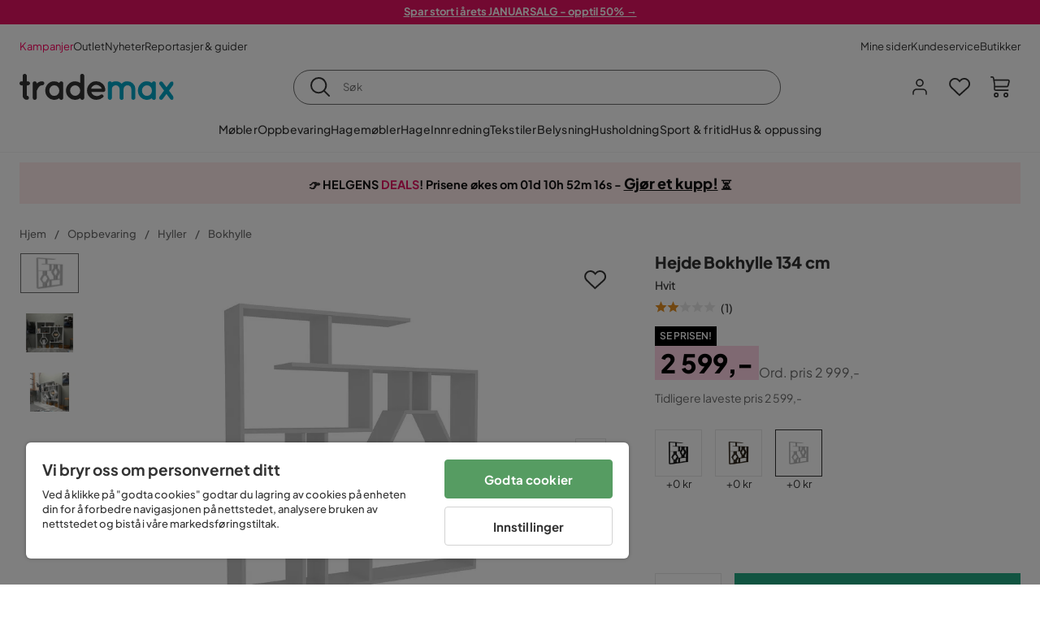

--- FILE ---
content_type: text/html; charset=utf-8
request_url: https://www.trademax.no/oppbevaring/hyller/bokhylle/hejde-bokhylle-134-cm-hvit-p1669004-v703808
body_size: 30992
content:
<!DOCTYPE html><html lang="nb-NO"><head><meta name="viewport" content="width=device-width, initial-scale=1"/><script src="https://cdn.cookielaw.org/consent/5911dd05-99d3-4ab8-b612-67466ff57a52/otSDKStub.js" data-document-language="true" type="text/javascript" charSet="UTF-8" data-domain-script="5911dd05-99d3-4ab8-b612-67466ff57a52"></script><script type="text/javascript">function OptanonWrapper() {}</script><script defer="" src="https://t.adii.se/init.js"></script><link rel="stylesheet" href="/static/globals.cabfd318a8a0ff356a50.css"/><script><!-- Google Tag Manager -->
(function(w,d,s,l,i){w[l]=w[l]||[];w[l].push({'gtm.start':
new Date().getTime(),event:'gtm.js'});var f=d.getElementsByTagName(s)[0],
j=d.createElement(s),dl=l!='dataLayer'?'&l='+l:'';j.async=true;j.src=
'https://www.googletagmanager.com/gtm.js?id='+i+dl;f.parentNode.insertBefore(j,f);
})(window,document,'script','dataLayer','GTM-5RVV2N93');
<!-- End Google Tag Manager --></script><meta name="theme-color" content="#000"/><title>Hejde Bokhylle 134 cm Hvit - Oppbevaring - Trademax</title><meta data-excite="true" name="description" content="Kjøp Hejde Bokhylle 134 cm fra Trademax ✔ 600 000 fornøyde kunder ✔ Levering hjem til deg ✔ Kampanje"/><meta data-excite="true" property="og:description"/><meta data-excite="true" property="og:image" content="https://www.trademax.no/assets/blobs/oppbevaring-hyller-bokhylle-hejde-bokhylle-134-cm-hvit/1203808(3)-590dc65937.jpeg"/><link rel="canonical" href="https://www.trademax.no/oppbevaring/hyller/bokhylle/hejde-bokhylle-134-cm-hvit-p1669004-v703808" data-excite="true"/><link rel="og:url" href="https://www.trademax.no/oppbevaring/hyller/bokhylle/hejde-bokhylle-134-cm-hvit-p1669004-v703808" data-excite="true"/><link rel="manifest" href="/webappmanifest" crossorigin="use-credentials"/><script>window.NT_VARIANTS = "1ACqs3XVm13Vv1oXHouAxv=1,1Kc2I84tvs24XXoRoTzGX8=1,1lGBsd07shAoEpxWPPwY3w=1,1sQfpbkL6Tw8QatyAP62WO=1,2sFHZeJZ1TB2YqZ2mywpF2=0,3Y0KdWKPOLVT1YA09RjmVT=0,3so6hTFNCLNd6JHXPR9rD9=1,45MjZH6IDgQP8VZ9r9u5Vx=0,4zNoqkwrsSCfXePCoHK6hk=0,5BZVNbG3ePGlVKfkhqvS4I=0,67rttRaXIJTC5rmBesctRf=0,6d5tfEfPC6HefYJJlmP8pG=1,6nmy5a9gJvd1ox2w7ApeMd=0,6tebSCjX2v5rCfZ1ub4mDc=0,6udZGITZTzJubLOhlahFzw=1,7cbJPpJPdRjsFaglB5sxxT=1,7t6Ld1u9QQDS7fW9If5wzf=1,7vmE2XBCiTPExQjDNXw8kt=0";window.NT_API_KEY = "1d259c26-33ee-4a44-951c-f77204d77cda";window.NT_ENV = "main";</script></head><body><script>document.addEventListener('load',function(e) {  if (e.target instanceof HTMLImageElement){ e.target.style.opacity = '1'}},{ capture: true });</script><noscript aria-hidden="true"><style>img {opacity: 1!important;}</style></noscript><div id="container"><style data-glitz="">.a{flex-direction:column;-webkit-box-orient:vertical;-webkit-box-direction:normal}.b{min-height:100vh}.c{display:-webkit-box;display:-moz-box;display:-ms-flexbox;display:-webkit-flex;display:flex}.d{margin-bottom:0}.e{margin-top:0}.f{margin-right:0}.g{margin-left:0}.h{padding-bottom:0}.i{padding-top:0}.j{padding-right:0}.k{padding-left:0}</style><div class="a b c d e f g h i j k"><style data-glitz="">.m{z-index:8}.n{padding-right:16px}.o{padding-left:16px}.p{background-color:#F5F5F5}.q{transform:translateY(-100%)}.r{line-height:30px}.s{height:30px}.t{top:-30px}.u{position:absolute}.l:focus{transform:translateY(40px)}</style><a href="#maincontent" class="l m n o p q r s t u">Hopp over overskriften og gå videre.</a><div style="display:contents"><style data-glitz="">.v{justify-content:space-between;-webkit-box-pack:justify}.w{align-items:center;-webkit-box-align:center}</style><div class="v w c"><style data-glitz="">.x{width:-webkit-fill-available}.z{color:#ffffff}.a0{background-color:#E61363}.a1{z-index:6}.a4{text-decoration:none}.y:hover{color:#ffffff}.a3:hover{text-decoration:none}.a2:visited{color:inherit}</style><a class="x y z a0 a1 a2 a3 a4" data-spa-link="true" href="/kampanjer"><style data-glitz="">.a5{padding-bottom:4px}.a6{padding-top:4px}.a7{text-align:center}.a8{color:inherit}.a9{min-height:30px}.aa{width:100%}@media (max-width: 1175px){.ae{padding-right:8px}.af{padding-left:8px}}@media (min-width: 1176px){.ab{padding-right:24px}.ac{padding-left:24px}.ag{max-width:1280px}.ah{margin-right:auto}.ai{margin-left:auto}}</style><div class="a5 a6 a7 a8 a9 aa n o ab ac ae af ag ah ai"><style data-glitz="">.aj{line-height:20px}.ak{font-size:13px}@media (max-width: 1175px){.al{margin-bottom:0}}</style><p style="text-align:center" class="aj ak d al"><span style="text-decoration:underline"><strong>Spar stort i årets JANUARSALG - opptil 50% →</strong></span></p></div></a></div></div><style data-glitz="">.am{background-color:#FFFFFF}</style><div class="am a1"><style data-glitz="">.an{padding-bottom:12px}.ao{padding-top:12px}.ap{height:52px}.aq{flex-direction:row;-webkit-box-orient:horizontal;-webkit-box-direction:normal}</style><nav class="an ao ap v aq c n o ab ac ae af aa ag ah ai"><style data-glitz="">.ar{gap:32px}.as{list-style:none}</style><ul class="ar w c as h i j k d e f g"><li><style data-glitz="">.av{color:#ff0060}.ax{font-weight:400}.at:visited{color:#ff0060}.au:hover{color:#ff0060}.aw:hover{text-decoration:underline}</style><a class="at au av aw ax ak a4" data-spa-link="true" href="/kampanjer">Kampanjer</a></li><li><style data-glitz="">.b0{color:#333333}.ay:visited{color:#333333}.az:hover{color:#333333}</style><a class="ay az b0 aw ax ak a4" data-spa-link="true" href="/kampanjer/outlet">Outlet</a></li><li><a class="ay az b0 aw ax ak a4" data-spa-link="true" href="/nyheter">Nyheter</a></li><li><a class="ay az b0 aw ax ak a4" data-spa-link="true" href="/reportasjer-guider">Reportasjer &amp; guider</a></li></ul><ul class="ar w c as h i j k d e f g"><li><a class="ay az b0 aw ax ak a4" data-spa-link="true" href="/mine-sider">Mine sider</a></li><li><a target="_blank" class="ay az b0 aw ax ak a4" href="https://support.trademax.no/">Kundeservice</a></li><li><a class="ay az b0 aw ax ak a4" data-spa-link="true" href="/butikker">Butikker</a></li></ul></nav></div><style data-glitz="">.b1{top:-1px}.b2{position:-webkit-sticky;position:sticky}.b3{align-items:inherit;-webkit-box-align:inherit}</style><header class="am b1 aa a1 b2 b3 a"><style data-glitz="">.b4{grid-template-columns:auto 1fr auto;-ms-grid-columns:auto 1fr auto}.b5{display:-ms-grid;display:grid}</style><div class="w b4 b5 n o ab ac ae af aa ag ah ai"><style data-glitz="">.b6:hover{color:inherit}</style><a aria-label="Gå til startsiden" class="a2 b6 a3 a4 a8" data-spa-link="true" href="/"><style data-glitz="">.b7{height:auto}.b8{width:146px}.ba{display:block}@media (min-width: 1176px){.b9{width:190px}}</style><svg xmlns="http://www.w3.org/2000/svg" fill="none" viewBox="0 0 146.63 25.06" class="b7 b8 b9 ba"><g clip-path="url(#trademax-logo_svg__a)"><path fill="#333" d="M7.86 7.151a2.047 2.047 0 011.416.577 1.879 1.879 0 010 2.766 1.907 1.907 0 01-1.416.577h-.91v9.978a1.909 1.909 0 011.382.577c.368.38.575.887.577 1.416A1.958 1.958 0 016.949 25a3.767 3.767 0 01-2.8-1.154 3.82 3.82 0 01-1.147-2.8v-9.948H1.957a1.91 1.91 0 01-1.383-.577A1.988 1.988 0 010 9.108a1.91 1.91 0 01.577-1.383 1.91 1.91 0 011.383-.577h1.042V1.956A1.91 1.91 0 013.576.577C3.956.209 4.463.002 4.992 0a1.91 1.91 0 011.383.577 1.91 1.91 0 01.577 1.383v5.192l.908-.001zm8.567 2.159a5.974 5.974 0 012.26-1.552 6.606 6.606 0 012.596-.577 2.5 2.5 0 011.72.54 1.782 1.782 0 01.54 1.315c.003.502-.19.985-.54 1.346a1.833 1.833 0 01-1.346.577c-2.226 0-3.981 1.787-5.263 5.397v6.813a1.836 1.836 0 01-.577 1.346 1.883 1.883 0 01-1.382.54 1.844 1.844 0 01-1.887-1.881V9.039a1.683 1.683 0 01.54-1.315 1.805 1.805 0 011.346-.54 1.882 1.882 0 011.382.54 1.815 1.815 0 01.577 1.315v.27h.034zm10.525 13.122a8.985 8.985 0 01-2.463-6.308 8.92 8.92 0 012.463-6.346 7.92 7.92 0 016.072-2.627 8.129 8.129 0 014.756 1.586c.108-.43.342-.819.673-1.114.344-.303.792-.46 1.25-.438a1.8 1.8 0 011.282.577 1.86 1.86 0 01.54 1.346v14.066a1.805 1.805 0 01-.54 1.346 1.762 1.762 0 01-1.282.54 1.827 1.827 0 01-1.25-.439 1.898 1.898 0 01-.673-1.113 8.212 8.212 0 01-10.828-1.08v.004zm1.383-6.308a5.257 5.257 0 001.315 3.643 4.296 4.296 0 003.373 1.45 4.415 4.415 0 003.407-1.45 5.104 5.104 0 001.346-3.61 5.243 5.243 0 00-1.346-3.643 4.502 4.502 0 00-6.713-.033 5.013 5.013 0 00-1.382 3.643zm33.193 6.983a1.836 1.836 0 01-.577 1.346 1.815 1.815 0 01-1.315.577 1.91 1.91 0 01-1.282-.439 2.173 2.173 0 01-.673-1.08 8.642 8.642 0 01-4.858 1.553 8.218 8.218 0 01-6.14-2.631 8.76 8.76 0 01-2.53-6.308 8.76 8.76 0 012.53-6.308 8.217 8.217 0 016.14-2.63 8.09 8.09 0 014.794 1.516v-6.78a1.836 1.836 0 01.577-1.346 1.956 1.956 0 012.767 0 1.89 1.89 0 01.577 1.346l-.01 21.184zm-8.67-1.953a4.527 4.527 0 003.374-1.485 4.915 4.915 0 001.416-3.542 5.166 5.166 0 00-1.383-3.576 4.41 4.41 0 00-3.406-1.518 4.462 4.462 0 00-3.407 1.518 5.018 5.018 0 00-1.383 3.576 4.914 4.914 0 001.417 3.542 4.476 4.476 0 003.373 1.485zm28.639-5.536a1.702 1.702 0 01-.506 1.282 1.868 1.868 0 01-1.382.472H68.24a4.171 4.171 0 001.215 2.362 5.059 5.059 0 003.34 1.585 5.266 5.266 0 003.81-.877 1.931 1.931 0 011.417-.577 1.484 1.484 0 011.25.473 1.592 1.592 0 010 2.327 8.762 8.762 0 01-6.308 2.328 8.354 8.354 0 01-6.274-2.63 9.038 9.038 0 010-12.616 8.145 8.145 0 016.106-2.63 8.461 8.461 0 016.039 2.327 8.637 8.637 0 012.664 5.97l-.002.204zm-8.635-5.06a5.137 5.137 0 00-3.34 1.282 4.62 4.62 0 00-1.518 2.5h10.12a4.865 4.865 0 00-1.721-2.428 5.962 5.962 0 00-3.541-1.354z"></path><path fill="#00A5C6" d="M85.848 25.029l-.371-.034a2.369 2.369 0 01-1.114-.673 1.888 1.888 0 01-.438-1.18V9.073a1.883 1.883 0 01.54-1.383 1.805 1.805 0 011.346-.54 1.716 1.716 0 011.72 1.08 7.507 7.507 0 013.811-1.08 7.197 7.197 0 015.634 2.463 6.768 6.768 0 015.401-2.463 7.427 7.427 0 015.464 2.192 7.257 7.257 0 012.193 5.296v8.467a1.914 1.914 0 01-1.176 1.74 1.912 1.912 0 01-2.063-.394 1.835 1.835 0 01-.577-1.346v-8.433a3.548 3.548 0 00-1.08-2.596 3.624 3.624 0 00-5.126-.034 3.677 3.677 0 00-1.148 2.53v8.602a1.805 1.805 0 01-.539 1.346 1.783 1.783 0 01-1.315.54 1.891 1.891 0 01-1.347-.577 1.73 1.73 0 01-.606-1.316v-8.596a3.643 3.643 0 00-1.114-2.53 3.461 3.461 0 00-2.563-1.046 3.685 3.685 0 00-3.643 3.677v8.466l-.034.237v.1l-.101.203v.168a1.768 1.768 0 01-1.754 1.182zm29.111-2.597a8.986 8.986 0 01-2.463-6.308 8.92 8.92 0 012.463-6.346 7.915 7.915 0 016.072-2.63 8.13 8.13 0 014.756 1.585c.107-.43.342-.819.673-1.114.344-.303.792-.46 1.25-.438a1.797 1.797 0 011.281.577 1.858 1.858 0 01.54 1.346v14.07a1.804 1.804 0 01-.54 1.346 1.754 1.754 0 01-1.281.54 1.827 1.827 0 01-1.25-.439 1.895 1.895 0 01-.673-1.113 8.213 8.213 0 01-10.828-1.08v.004zm1.382-6.308a5.26 5.26 0 001.316 3.643 4.288 4.288 0 003.373 1.45 4.419 4.419 0 003.407-1.45 5.104 5.104 0 001.346-3.61 5.247 5.247 0 00-1.346-3.643 4.505 4.505 0 00-6.713-.033 5.004 5.004 0 00-1.382 3.643h-.001zm28.099-8.703a1.829 1.829 0 011.383.338 1.797 1.797 0 01.742 1.214 1.742 1.742 0 01-.337 1.346l-4.216 5.836 4.25 5.903a1.692 1.692 0 01.337 1.382 1.546 1.546 0 01-.709 1.181c-.363.264-.8.406-1.25.405a2.22 2.22 0 01-1.451-.776l-3.576-4.891-3.575 4.891a1.798 1.798 0 01-1.383.776 1.89 1.89 0 01-1.215-.405 1.848 1.848 0 01-.711-1.939c.058-.237.162-.46.307-.657l4.283-5.903-4.283-5.865a1.59 1.59 0 01-.338-1.346 1.857 1.857 0 012.091-1.552c.495.083.94.348 1.25.742l3.576 4.79 3.576-4.79a2.389 2.389 0 011.249-.68z"></path></g><defs><clipPath id="trademax-logo_svg__a"><path fill="#fff" d="M0 0h146.154v25H0z"></path></clipPath></defs></svg></a><style data-glitz="">.bb{border-bottom-color:#F5F5F5}.bc{border-bottom-style:solid}.bd{border-bottom-width:0}@media (max-width: 1175px){.bi{min-height:-webkit-fit-content;min-height:-moz-fit-content;min-height:fit-content}.bj{border-bottom-color:#F5F5F5}.bk{border-bottom-style:solid}.bl{border-bottom-width:1px}.bm{padding-bottom:12px}.bn{padding-left:12px}.bo{padding-right:12px}}@media (min-width: 1176px){.be{justify-self:center;-ms-grid-column-align:center}.bf{margin-right:40px}.bg{margin-left:40px}.bh{max-width:600px}}</style><div class="bb bc bd aa be bf bg bh bi bj bk bl bm bn bo"><style data-glitz="">.bp{justify-self:center;-ms-grid-column-align:center}.bq{padding-right:12px}.br{padding-left:12px}.bs{position:relative}.bt{z-index:1}.bu{border-radius:50px}.bv{border-bottom-color:#6C6C6C}.bw{border-bottom-width:1px}.bx{border-top-style:solid}.by{border-top-color:#6C6C6C}.bz{border-top-width:1px}.c0{border-right-style:solid}.c1{border-right-color:#6C6C6C}.c2{border-right-width:1px}.c3{border-left-style:solid}.c4{border-left-color:#6C6C6C}.c5{border-left-width:1px}</style><form action="/search" class="am bp bq br bs aa bt c bu bc bv bw bx by bz c0 c1 c2 c3 c4 c5 b0"><style data-glitz="">.c6{transition-duration:100ms}.c7{transition-timing-function:ease-in-out}.c8{transition-property:border-color;-webkit-transition-property:border-color;-moz-transition-property:border-color}.c9{height:41px}</style><div role="combobox" aria-haspopup="listbox" aria-owns="suggestions" aria-expanded="false" class="c6 c7 c8 aa c9 w v c"><style data-glitz="">.ca{padding-bottom:8px}.cb{padding-top:8px}.cc{padding-right:8px}.cd{padding-left:8px}.cg{border-radius:0}.ch{font-weight:500}.ci{justify-content:center;-webkit-box-pack:center}.cj{display:-webkit-inline-box;display:-moz-inline-box;display:-ms-inline-flexbox;display:-webkit-inline-flex;display:inline-flex}.cr{background-color:transparent}.cs{font-size:14px}.ct{transition-timing-function:ease-out}.cu{transition-duration:200ms}.cv{transition-property:color, background, opacity, border-color;-webkit-transition-property:color, background, opacity, border-color;-moz-transition-property:color, background, opacity, border-color}.cw{user-select:none;-webkit-user-select:none;-ms-user-select:none}.cx{border-bottom-style:none}.cy{border-top-style:none}.cz{border-right-style:none}.d0{border-left-style:none}.d1{font-variant:inherit}.d2{font-style:inherit}@media (hover: hover){.ck:hover{cursor:pointer}.cl:hover{border-bottom-color:transparentcc}.cm:hover{border-top-color:transparentcc}.cn:hover{border-right-color:transparentcc}.co:hover{border-left-color:transparentcc}.cp:hover{background-color:transparentcc}.cq:hover{color:inherit}}@media (max-width: 1175px){.ce{padding-right:4px}.cf{padding-left:4px}}</style><button type="submit" aria-label="Søk" class="ca cb cc cd ce cf cg ch w ci cj ck cl cm cn co cp cq a8 cr cs ct cu cv cw cx cy cz d0 d1 d2"><style data-glitz="">.d3{font-size:16px}.d4{width:1.5em}.d5{height:1.5em}</style><svg xmlns="http://www.w3.org/2000/svg" fill="currentColor" viewBox="0.5 0 19.98 19.98" class="d3 d4 d5 ba"><path clip-rule="evenodd" d="M20.255 18.58l-4.808-4.809A8.431 8.431 0 008.929 0 8.428 8.428 0 00.5 8.429a8.428 8.428 0 008.429 8.428 8.384 8.384 0 005.338-1.906l4.809 4.804a.833.833 0 001.18-1.175zM8.93 15.18c-3.727 0-6.756-3.029-6.756-6.751A6.763 6.763 0 018.93 1.673c3.722 0 6.755 3.033 6.755 6.756 0 3.722-3.033 6.75-6.755 6.75z"></path></svg></button><style data-glitz="">.d6{margin-left:8px}.d7{background-color:inherit}.dd{text-overflow:ellipsis}.de{overflow:hidden}.df{white-space:nowrap}.d8:focus{outline-style:none}.d9:focus{border-bottom-style:none}.da:focus{border-top-style:none}.db:focus{border-right-style:none}.dc:focus{border-left-style:none}</style><input role="searchbox" aria-label="Søk" aria-autocomplete="list" aria-controls="suggestions" name="q" autoComplete="off" placeholder="Søk" class="ak d6 h i j k d7 aa d8 d9 da db dc cx cy cz d0 dd de df" value=""/></div></form></div><style data-glitz="">.dg{justify-self:end;-ms-grid-column-align:end}</style><div class="dg w c"><style data-glitz="">.dh{flex-shrink:0}</style><div class="dh an ao bq br a w ci c"><style data-glitz="">.di{fill:#E9E9E9}.dj{cursor:pointer}@media (hover: hover){.dn:hover{background-color:inherit}}@media (max-width: 1175px){.dk{padding-top:12px}.dl{padding-right:9px}.dm{padding-left:9px}}</style><a id="login-button" aria-label="Logg inn" aria-expanded="false" title="Logg inn" class="di h i j k w c dj bm dk dl dm dn cg ch ci ck cl cm cn co cq a8 cr cs ct cu cv b6 a3 a4" data-spa-link="true" href="/login"><style data-glitz="">.do{stroke-width:1.6px}.dp{height:24px}.dq{width:24px}</style><svg xmlns="http://www.w3.org/2000/svg" viewBox="0 0 24 24" fill="none" stroke="currentColor" stroke-width="2" stroke-linecap="round" stroke-linejoin="round" class="do dp dq ba"><path d="M20 21v-2a4 4 0 00-4-4H8a4 4 0 00-4 4v2"></path><circle cx="12" cy="7" r="4"></circle></svg></a></div><div class="dh an ao bq br a w ci c"><style data-glitz="">.dr{overflow:visible}@media (max-width: 1175px){.ds{padding-right:10px}.dt{padding-left:10px}}</style><button aria-label="Favoritter 0" aria-expanded="false" type="button" class="dr bs bm dk ds dt h i j k w a c dj dn cg ch ci ck cl cm cn co cq a8 cr cs ct cu cv cw cx cy cz d0 d1 d2"><div class="bs"><style data-glitz="">.du{stroke-width:1.5px}.dv{height:26px}.dw{width:26px}</style><svg xmlns="http://www.w3.org/2000/svg" fill="none" stroke="currentColor" viewBox="-0.8 -0.5 20.5 17" class="du dv dw ba"><path d="M17.3 1.3a5 5 0 00-7.2.6l-.6.7L9 2a5 5 0 00-4-2 5 5 0 00-3.5 1.5 4.9 4.9 0 000 7L9.3 16l8.3-7.5A4.9 4.9 0 0019 4.8a5 5 0 00-1.7-3.5z"></path></svg></div></button></div><div class="dh an ao bq br a w ci c"><button aria-label="Handlekurv Du har 0 varer i din handlekurv" aria-expanded="false" type="button" class="h i j k w a c bm dk ds dt dn cg ch ci ck cl cm cn co cq a8 cr cs ct cu cv cw cx cy cz d0 d1 d2"><div class="bs"><svg xmlns="http://www.w3.org/2000/svg" viewBox="2 0.65 16.6 18.2" class="do dv dw ba"><path fill="currentColor" d="M18.26 3.86A1.57 1.57 0 0017 3.25H5.32l-.18-1.09A1.76 1.76 0 003.44.65H2v1.2h1.44a.54.54 0 01.56.49l.73 4.39a9 9 0 01.13 1.56v3.36a1.61 1.61 0 001.58 1.6h11.03v-1.2H6.4a.41.41 0 01-.39-.4V10.1h10.07a1.59 1.59 0 001.54-1.21l.93-3.64a1.61 1.61 0 00-.29-1.39zM17.39 5l-.93 3.6a.41.41 0 01-.38.3H6v-.61a11.5 11.5 0 00-.14-1.76l-.34-2.08H17a.36.36 0 01.3.15.41.41 0 01.09.4zM6.9 14.65a2.1 2.1 0 102.1 2.1 2.1 2.1 0 00-2.1-2.1zm0 3a.9.9 0 11.9-.9.9.9 0 01-.9.9zm8.34-3a2.1 2.1 0 102.1 2.1 2.1 2.1 0 00-2.1-2.1zm0 3a.9.9 0 11.9-.9.9.9 0 01-.9.9z"></path></svg></div></button></div></div></div><div class="bb bc bw"><style data-glitz="">.dx{height:55px}</style><nav class="ci aq c aa dx n o ab ac ae af ag ah ai"><ul class="ar c as h i j k d e f g"><style data-glitz="">.dy{height:100%}</style><li class="de ci w c dy"><style data-glitz="">.dz{font-family:Plus Jakarta Sans}.e1{letter-spacing:0.2px}.e0:hover{cursor:pointer}</style><a aria-haspopup="true" aria-expanded="false" aria-owns="MøblerMenu" aria-hidden="false" class="ch dz cs e0 a3 e1 bs w c dy cr a2 b6 a4 a8" data-spa-link="true" href="/m%C3%B8bler">Møbler</a></li><li class="de ci w c dy"><a aria-haspopup="true" aria-expanded="false" aria-owns="OppbevaringMenu" aria-hidden="false" class="ch dz cs e0 a3 e1 bs w c dy cr a2 b6 a4 a8" data-spa-link="true" href="/oppbevaring">Oppbevaring</a></li><li class="de ci w c dy"><a aria-haspopup="true" aria-expanded="false" aria-owns="HagemøblerMenu" aria-hidden="false" class="ch dz cs e0 a3 e1 bs w c dy cr a2 b6 a4 a8" data-spa-link="true" href="/hagem%C3%B8bler">Hagemøbler</a></li><li class="de ci w c dy"><a aria-haspopup="true" aria-expanded="false" aria-owns="HageMenu" aria-hidden="false" class="ch dz cs e0 a3 e1 bs w c dy cr a2 b6 a4 a8" data-spa-link="true" href="/hage">Hage</a></li><li class="de ci w c dy"><a aria-haspopup="true" aria-expanded="false" aria-owns="InnredningMenu" aria-hidden="false" class="ch dz cs e0 a3 e1 bs w c dy cr a2 b6 a4 a8" data-spa-link="true" href="/innredning">Innredning</a></li><li class="de ci w c dy"><a aria-haspopup="true" aria-expanded="false" aria-owns="TekstilerMenu" aria-hidden="false" class="ch dz cs e0 a3 e1 bs w c dy cr a2 b6 a4 a8" data-spa-link="true" href="/tekstiler">Tekstiler</a></li><li class="de ci w c dy"><a aria-haspopup="true" aria-expanded="false" aria-owns="BelysningMenu" aria-hidden="false" class="ch dz cs e0 a3 e1 bs w c dy cr a2 b6 a4 a8" data-spa-link="true" href="/belysning">Belysning</a></li><li class="de ci w c dy"><a aria-haspopup="true" aria-expanded="false" aria-owns="HusholdningMenu" aria-hidden="false" class="ch dz cs e0 a3 e1 bs w c dy cr a2 b6 a4 a8" data-spa-link="true" href="/husholdning">Husholdning</a></li><li class="de ci w c dy"><a aria-haspopup="true" aria-expanded="false" aria-owns="Sport&amp;fritidMenu" aria-hidden="false" class="ch dz cs e0 a3 e1 bs w c dy cr a2 b6 a4 a8" data-spa-link="true" href="/sport-fritid">Sport &amp; fritid</a></li><li class="de ci w c dy"><a aria-haspopup="true" aria-expanded="false" aria-owns="Hus&amp;oppussingMenu" aria-hidden="false" class="ch dz cs e0 a3 e1 bs w c dy cr a2 b6 a4 a8" data-spa-link="true" href="/hus-oppussing">Hus &amp; oppussing</a></li></ul></nav></div></header><div tabindex="0"></div><div tabindex="-1"><style data-glitz="">.e2{display:none}.e3{width:440px}.e4{bottom:0}.e5{top:0}.e6{left:100%}.e7{will-change:transform}.e8{background-color:white}.e9{max-width:100%}.ea{position:fixed}</style><div class="e2 e3 e4 e5 e6 e7 e8 e9 a ea"><div class="bb bw bc w c"><style data-glitz="">.eb{flex-grow:1;-webkit-box-flex:1}.ec{padding-bottom:16px}.ed{padding-top:16px}</style><div class="eb w c ec ed n o"><h3 class="d ch d3">Handlekurv</h3></div><style data-glitz="">@media (hover: hover){.ee:hover{background-color:transparent}}</style><button aria-label="Steng" autofocus="" type="button" class="ec ed n o d3 ee cg ch w ci cj ck cl cm cn co cq a8 cr ct cu cv cw cx cy cz d0 d1 d2"><svg xmlns="http://www.w3.org/2000/svg" fill="none" stroke="currentColor" stroke-linecap="square" stroke-miterlimit="10" stroke-width="2" viewBox="0 0 32 32" class="d4 d5 ba"><path d="M16 16l-8.66 8.66L16 16 7.34 7.34 16 16l8.66-8.66L16 16l8.66 8.66z"></path></svg></button></div><style data-glitz="">.ef{overflow-y:auto}@media (min-width: 1176px){.eg::-webkit-scrollbar-thumb{background-color:rgba(0, 0, 0, 0.2)}.eh::-webkit-scrollbar-track{background-color:#F5F5F5}.ei::-webkit-scrollbar{width:4px}}</style><div class="ef eb eg eh ei"><style data-glitz="">.ej{margin-bottom:40px}.ek{margin-top:40px}</style><h3 class="ch ej ek a7">Handlekurven er tom</h3></div><style data-glitz="">@media (min-width: 1176px){.el{padding-top:20px}.em{padding-bottom:16px}.en{padding-right:16px}.eo{padding-left:16px}}</style><footer class="p ed an bq br dh el em en eo"><style data-glitz="">.fa{color:#6C6C6C}.fb{padding-right:20px}.fc{padding-left:20px}.ep[disabled]:hover{opacity:0.4}.eq[disabled]:hover{border-bottom-color:#23AA83}.er[disabled]:hover{border-top-color:#23AA83}.es[disabled]:hover{border-right-color:#23AA83}.et[disabled]:hover{border-left-color:#23AA83}.eu[disabled]:hover{background-color:#23AA83}.ev[disabled]:hover{color:#FFFFFF}.ew[disabled]{opacity:0.4}.ex[disabled]{border-bottom-color:#23AA83}.ey[disabled]{border-top-color:#23AA83}.ez[disabled]{border-right-color:#23AA83}.f0[disabled]{border-left-color:#23AA83}.f1[disabled]{background-color:#23AA83}.f2[disabled]{color:#FFFFFF}@media (hover: hover){.f3:hover{cursor:default}.f4:hover{border-bottom-color:#F5F5F5cc}.f5:hover{border-top-color:#F5F5F5cc}.f6:hover{border-right-color:#F5F5F5cc}.f7:hover{border-left-color:#F5F5F5cc}.f8:hover{background-color:#F5F5F5}.f9:hover{color:#6C6C6C}}</style><a aria-disabled="true" data-test-id="to-checkout-button" class="aa ep eq er es et eu ev ew ex ey ez f0 f1 f2 cg ch w ci cj f3 f4 f5 f6 f7 f8 f9 fa p d3 an ao fb fc ct cu cv b6 a3 a4" data-spa-link="true" href="/checkout">Til kassen</a></footer></div></div><div tabindex="0"></div><style data-glitz="">@media (max-width: 1175px){.fd{margin-top:55px}}</style><main id="maincontent" class="fd a e9 c eb dy"><div><div class="an ao"><style data-glitz="">.fe{margin-right:auto}.ff{margin-left:auto}.fg{max-width:1280px}</style><div class="n o ab ac ae af fe ff fg aa"><style data-glitz="">.fh{background-color:initial}</style><div class="ci b0 fh a c dy"><div class="aa"><style data-glitz="">.fk{line-height:1.61803399}.fl{margin-bottom:24px}.fi:last-child{margin-bottom:0}@media (max-width: 1175px){.fj{font-size:13px}.fm{margin-bottom:20px}}</style><p style="text-align:center;background:#FFEBEB;padding:15px 5px 15px;line-height:1.2" class="fi fj fk fl fm"><style data-glitz="">.fn{font-size:min(1.13vw, 18px)}</style><span style="color:#111111" class="fn"><strong><span style="font-family:&#x27;Plus Jakarta Sans&#x27;" class="fn">👉 HELGENS <span style="color:#e61363">DEALS</span>! Prisene økes om <style data-glitz="">.fo{display:inline-block}</style><span class="ci fo"></span> - <style data-glitz="">.fp{text-decoration:underline}</style><a style="text-decoration:underline;font-size:18px;color:inherit" href="https://www.trademax.no/kampanjer/helgens-deals" class="fp a2 b6 a3 a4 a8"><strong>Gjør et kupp!</strong></a> ⏳</span></strong></span></p></div></div></div></div><style data-glitz="">.fq{overflow-y:hidden}.fr{overflow-x:auto}@media (max-width: 1175px){.fs{line-height:normal}}</style><div class="n o ab ac ae af fq fr df an ao fs aa ag ah ai"><style data-glitz="">@media (max-width: 1175px){.ft{text-align:left}}</style><nav class="dp ft"><style data-glitz="">.fy{word-break:break-all}.fu:last-child:after{content:normal}.fv:after{margin-right:10px}.fw:after{margin-left:10px}.fx:after{content:"/"}@media (max-width: 1175px){.fz:last-child{margin-right:16px}.g0:first-child{margin-left:16px}}</style><span class="fu fv fw fx fy fa ak fz g0"><style data-glitz="">.g1:visited:hover{color:#333333}.g2:visited{color:#6C6C6C}</style><a class="g1 g2 az fa df a3 a4" data-spa-link="true" href="/">Hjem</a></span><span class="fu fv fw fx fy fa ak fz g0"><a class="g1 g2 az fa df a3 a4" data-spa-link="true" href="/oppbevaring">Oppbevaring</a></span><span class="fu fv fw fx fy fa ak fz g0"><a class="g1 g2 az fa df a3 a4" data-spa-link="true" href="/oppbevaring/hyller">Hyller</a></span><span class="fu fv fw fx fy fa ak fz g0"><a class="g1 g2 az fa df a3 a4" data-spa-link="true" href="/oppbevaring/hyller/bokhylle">Bokhylle</a></span></nav></div><style data-glitz="">.g3{grid-row-gap:40px}.g4{grid-column-gap:50px}@media (min-width: 1176px){.g5{margin-bottom:40px}.g6{grid-row-gap:20px}.g7{grid-column-gap:40px}.g8{grid-template-columns:auto 450px;-ms-grid-columns:auto 450px}.g9{display:-ms-grid;display:grid}}</style><div class="g3 g4 g5 g6 g7 g8 g9 ab ac fe ff fg aa"><div class="bs"><style data-glitz="">@media (min-width: 1176px){.ga{height:495px}.gb{column-gap:16px}.gc{align-self:flex-start}.gd{display:-webkit-box;display:-moz-box;display:-ms-flexbox;display:-webkit-flex;display:flex}}</style><div class="bs ga gb gc gd g5"><div class="bs e9"><div class="de e9"><style data-glitz="">.ge{max-height:495px}.gf{grid-auto-flow:row}.gg{row-gap:16px}.gh{column-gap:16px}.gi{grid-auto-columns:calc(100% - 0px)}</style><ul class="ge gf f g gg gh gi b5 as h i j k d e"><li><style data-glitz="">.gk{margin-bottom:1px}.gl{margin-top:1px}.gm{margin-right:1px}.gn{margin-left:1px}.go{height:49px}.gp{width:72px}.gq{border-top-color:#F5F5F5}.gr{border-right-color:#F5F5F5}.gs{border-left-color:#F5F5F5}.gj:focus-visible{outline-offset:0}</style><button type="button" class="gj gk gl gm gn bs cg go gp bb gq gr gs ch w ci cj ck cl cm cn co cp cq a8 cr cs an ao n o ct cu cv cw cx cy cz d0 d1 d2"><style data-glitz="">.gt{object-fit:contain}.gu{transition-timing-function:ease-in}.gv{transition-property:opacity;-webkit-transition-property:opacity;-moz-transition-property:opacity}.gw{opacity:0}</style><img alt="Hejde Bokhylle 134 cm - Hvit - Oppbevaring - Hyller - Bokhylle" title="Hejde Bokhylle 134 cm - Hvit - Oppbevaring - Hyller - Bokhylle" height="2000" width="3000" srcSet="/assets/blobs/oppbevaring-hyller-bokhylle-hejde-bokhylle-134-cm-hvit/1203808(3)-590dc65937.jpeg?preset=thumb 180w,/assets/blobs/oppbevaring-hyller-bokhylle-hejde-bokhylle-134-cm-hvit/1203808(3)-590dc65937.jpeg?preset=thumb&amp;dpr=1.5 270w,/assets/blobs/oppbevaring-hyller-bokhylle-hejde-bokhylle-134-cm-hvit/1203808(3)-590dc65937.jpeg?preset=thumb&amp;dpr=2 360w" src="/assets/blobs/oppbevaring-hyller-bokhylle-hejde-bokhylle-134-cm-hvit/1203808(3)-590dc65937.jpeg?preset=thumb&amp;dpr=2" class="bv bw bc by bz bx c1 c2 c0 c4 c5 c3 dy aa gt cg dj e5 u gu cu gv gw e9"/></button></li><li><button type="button" class="gj gk gl gm gn bs cg go gp bb gq gr gs ch w ci cj ck cl cm cn co cp cq a8 cr cs an ao n o ct cu cv cw cx cy cz d0 d1 d2"><img loading="lazy" alt="Hejde Bokhylle 134 cm - Hvit - Oppbevaring - Hyller - Bokhylle" title="Hejde Bokhylle 134 cm - Hvit - Oppbevaring - Hyller - Bokhylle" height="2000" width="3000" srcSet="/assets/blobs/oppbevaring-hyller-bokhylle-hejde-bokhylle-134-cm-hvit/1203808(4)-0a67bb732d.jpeg?preset=thumb 180w,/assets/blobs/oppbevaring-hyller-bokhylle-hejde-bokhylle-134-cm-hvit/1203808(4)-0a67bb732d.jpeg?preset=thumb&amp;dpr=1.5 270w,/assets/blobs/oppbevaring-hyller-bokhylle-hejde-bokhylle-134-cm-hvit/1203808(4)-0a67bb732d.jpeg?preset=thumb&amp;dpr=2 360w" src="/assets/blobs/oppbevaring-hyller-bokhylle-hejde-bokhylle-134-cm-hvit/1203808(4)-0a67bb732d.jpeg?preset=thumb&amp;dpr=2" class="dy aa gt cg dj e5 u gu cu gv gw e9"/></button></li><li><button type="button" class="gj gk gl gm gn bs cg go gp bb gq gr gs ch w ci cj ck cl cm cn co cp cq a8 cr cs an ao n o ct cu cv cw cx cy cz d0 d1 d2"><img loading="lazy" alt="Hejde Bokhylle 134 cm - Hvit - Oppbevaring - Hyller - Bokhylle" title="Hejde Bokhylle 134 cm - Hvit - Oppbevaring - Hyller - Bokhylle" height="2000" width="3000" srcSet="/assets/blobs/oppbevaring-hyller-bokhylle-hejde-bokhylle-134-cm-hvit/1203808(5)-d834689cb8.jpeg?preset=thumb 180w,/assets/blobs/oppbevaring-hyller-bokhylle-hejde-bokhylle-134-cm-hvit/1203808(5)-d834689cb8.jpeg?preset=thumb&amp;dpr=1.5 270w,/assets/blobs/oppbevaring-hyller-bokhylle-hejde-bokhylle-134-cm-hvit/1203808(5)-d834689cb8.jpeg?preset=thumb&amp;dpr=2 360w" src="/assets/blobs/oppbevaring-hyller-bokhylle-hejde-bokhylle-134-cm-hvit/1203808(5)-d834689cb8.jpeg?preset=thumb&amp;dpr=2" class="dy aa gt cg dj e5 u gu cu gv gw e9"/></button></li></ul></div></div><div class="eb bs"><style data-glitz="">.gx{right:12px}.h0{border-radius:50%}.h1{border-top-width:0}.h2{border-right-width:0}.h3{border-left-width:0}@media (min-width: 769px){.gy{top:12px}.gz{font-size:18px}}</style><button aria-label="Legg til favoritter" aria-pressed="false" type="button" class="b0 ca cb cc cd bt u e5 gx gy gz h0 bd h1 h2 h3 cj ch w ci ck cl cm cn co cp cq cr cs ct cu cv cw cx cy cz d0 d1 d2"><style data-glitz="">.h4{width:inherit}.h5{justify-content:inherit;-webkit-box-pack:inherit}.h6{flex-direction:inherit;-webkit-box-orient:horizontal;-webkit-box-direction:normal}.h7{display:inherit}</style><div class="h4 h5 b3 h6 h7"><svg xmlns="http://www.w3.org/2000/svg" fill="none" stroke="currentColor" viewBox="-0.8 -0.5 20.5 17" aria-hidden="true" class="du d4 d5 ba"><path d="M17.3 1.3a5 5 0 00-7.2.6l-.6.7L9 2a5 5 0 00-4-2 5 5 0 00-3.5 1.5 4.9 4.9 0 000 7L9.3 16l8.3-7.5A4.9 4.9 0 0019 4.8a5 5 0 00-1.7-3.5z"></path></svg></div></button><style data-glitz="">@media (min-width: 1176px){.h8{border-radius:0}}</style><div class="de h8 bs e9"><div class="de e9"><style data-glitz="">.h9{row-gap:0}.ha{column-gap:0}.hb{grid-auto-flow:column}</style><ul class="f g h9 ha gi hb b5 as h i j k d e"><li><style data-glitz="">.hc{padding-top:80%}.he{background-color:transparent;background-color:initial}.hf{font-weight:inherit}@media (min-width: 1176px){.hd{padding-top:495px}}</style><button class="hc c hd he a8 cw h j k cx cy cz d0 hf d1 d2"><img alt="Hejde Bokhylle 134 cm - Hvit - Oppbevaring - Hyller - Bokhylle" title="Hejde Bokhylle 134 cm - Hvit - Oppbevaring - Hyller - Bokhylle" height="2000" width="3000" srcSet="/assets/blobs/oppbevaring-hyller-bokhylle-hejde-bokhylle-134-cm-hvit/1203808(3)-590dc65937.jpeg?preset=medium 960w,/assets/blobs/oppbevaring-hyller-bokhylle-hejde-bokhylle-134-cm-hvit/1203808(3)-590dc65937.jpeg?preset=medium&amp;dpr=1.5 1440w,/assets/blobs/oppbevaring-hyller-bokhylle-hejde-bokhylle-134-cm-hvit/1203808(3)-590dc65937.jpeg?preset=medium&amp;dpr=2 1920w" src="/assets/blobs/oppbevaring-hyller-bokhylle-hejde-bokhylle-134-cm-hvit/1203808(3)-590dc65937.jpeg?preset=medium&amp;dpr=2" sizes="40vw" class="dj aa dy gt e5 u gu cu gv gw e9"/></button></li><li><button class="hc c hd he a8 cw h j k cx cy cz d0 hf d1 d2"><img loading="lazy" alt="Hejde Bokhylle 134 cm - Hvit - Oppbevaring - Hyller - Bokhylle" title="Hejde Bokhylle 134 cm - Hvit - Oppbevaring - Hyller - Bokhylle" height="2000" width="3000" srcSet="/assets/blobs/oppbevaring-hyller-bokhylle-hejde-bokhylle-134-cm-hvit/1203808(4)-0a67bb732d.jpeg?preset=medium 960w,/assets/blobs/oppbevaring-hyller-bokhylle-hejde-bokhylle-134-cm-hvit/1203808(4)-0a67bb732d.jpeg?preset=medium&amp;dpr=1.5 1440w,/assets/blobs/oppbevaring-hyller-bokhylle-hejde-bokhylle-134-cm-hvit/1203808(4)-0a67bb732d.jpeg?preset=medium&amp;dpr=2 1920w" src="/assets/blobs/oppbevaring-hyller-bokhylle-hejde-bokhylle-134-cm-hvit/1203808(4)-0a67bb732d.jpeg?preset=medium&amp;dpr=2" sizes="40vw" class="dj aa dy gt e5 u gu cu gv gw e9"/></button></li><li><button class="hc c hd he a8 cw h j k cx cy cz d0 hf d1 d2"><img loading="lazy" alt="Hejde Bokhylle 134 cm - Hvit - Oppbevaring - Hyller - Bokhylle" title="Hejde Bokhylle 134 cm - Hvit - Oppbevaring - Hyller - Bokhylle" height="2000" width="3000" srcSet="/assets/blobs/oppbevaring-hyller-bokhylle-hejde-bokhylle-134-cm-hvit/1203808(5)-d834689cb8.jpeg?preset=medium 960w,/assets/blobs/oppbevaring-hyller-bokhylle-hejde-bokhylle-134-cm-hvit/1203808(5)-d834689cb8.jpeg?preset=medium&amp;dpr=1.5 1440w,/assets/blobs/oppbevaring-hyller-bokhylle-hejde-bokhylle-134-cm-hvit/1203808(5)-d834689cb8.jpeg?preset=medium&amp;dpr=2 1920w" src="/assets/blobs/oppbevaring-hyller-bokhylle-hejde-bokhylle-134-cm-hvit/1203808(5)-d834689cb8.jpeg?preset=medium&amp;dpr=2" sizes="40vw" class="dj aa dy gt e5 u gu cu gv gw e9"/></button></li></ul></div></div><style data-glitz="">.hg{pointer-events:none}.hh{min-width:83px}.hi{font-size:12px}.hj{border-radius:80px}.hk{transform:translate(-50%, 50%)}.hl{left:50%}</style><div class="hg hh hi hj ca cb bq br w v c hk hl e4 u b0 am"><style data-glitz="">.hm{height:12px}.hn{width:12px}</style><svg xmlns="http://www.w3.org/2000/svg" fill="none" viewBox="1.4 1.4 12.19 12.19" class="hm hn ba"><path fill="currentColor" d="M11.963 13.594H3.037a1.631 1.631 0 01-1.632-1.631V3.037a1.631 1.631 0 011.632-1.632h8.925a1.632 1.632 0 011.63 1.632v8.925a1.632 1.632 0 01-1.63 1.63zM3.037 2.344a.694.694 0 00-.694.694v8.925a.694.694 0 00.694.693h8.925a.694.694 0 00.693-.694V3.037a.694.694 0 00-.694-.693H3.037z"></path><path fill="currentColor" d="M1.875 11.756a.474.474 0 01-.445-.323.47.47 0 01.145-.502l3.2-2.7a1.25 1.25 0 011.688.069L7.98 9.819a.312.312 0 00.406 0L9.863 8.75a1.25 1.25 0 011.524 0l2.032 1.619a.472.472 0 01-.588.737l-2.025-1.625a.313.313 0 00-.381 0L8.95 10.625a1.25 1.25 0 01-1.631-.113L5.8 8.962a.313.313 0 00-.419 0L2.175 11.65a.45.45 0 01-.3.106zm7.5-4.412a1.719 1.719 0 110-3.438 1.719 1.719 0 010 3.438zm0-2.5a.781.781 0 100 1.562.781.781 0 000-1.562z"></path></svg><style data-glitz="">.ho{text-align:right}</style><span class="ho">1 av 3</span></div></div></div><style data-glitz="">.i0{color:#0064CA}.i1{background-color:#DCEFFE}@media (max-width: 1175px){.hp{margin-bottom:24px}.hq{position:relative}.hr{overflow:hidden}.hs{height:70px}.ht{width:100%}}@media (min-width: 1176px){.hu{border-radius:3px}.hv{justify-content:center;-webkit-box-pack:center}.hw{gap:40px}.hx{margin-left:88px}.hy{padding-bottom:24px}.hz{padding-top:24px}}</style><ul class="hp hq hr hs ht hu hv gd hw hx hy hz ab ac i0 i1 as h i j k d e f g"><style data-glitz="">.i2{gap:8px}@media (max-width: 1175px){.i3{padding-bottom:6px}.i4{padding-top:6px}.i5{justify-content:center;-webkit-box-pack:center}.i6{height:inherit}.i7{will-change:transform, opacity}.i8{transform:translateY(50%)}.i9{bottom:0}.ia{position:absolute}.ib{opacity:0}}</style><li class="cs i2 w c i3 i4 ht i5 i6 i7 i8 i9 ia ib"><svg xmlns="http://www.w3.org/2000/svg" fill="none" stroke="currentColor" stroke-linecap="round" stroke-linejoin="round" stroke-width="2" viewBox="0 0 24 24" class="dh ak d4 d5 ba"><path d="M20 6L9 17l-5-5"></path></svg> <!-- -->Prismatch</li><li class="cs i2 w c i3 i4 ht i5 i6 i7 i8 i9 ia ib"><svg xmlns="http://www.w3.org/2000/svg" fill="none" stroke="currentColor" stroke-linecap="round" stroke-linejoin="round" stroke-width="2" viewBox="0 0 24 24" class="dh ak d4 d5 ba"><path d="M20 6L9 17l-5-5"></path></svg> <!-- -->14 dagers angrerett</li><li class="cs i2 w c i3 i4 ht i5 i6 i7 i8 i9 ia ib"><svg xmlns="http://www.w3.org/2000/svg" fill="none" stroke="currentColor" stroke-linecap="round" stroke-linejoin="round" stroke-width="2" viewBox="0 0 24 24" class="dh ak d4 d5 ba"><path d="M20 6L9 17l-5-5"></path></svg> <!-- -->Lav frakt</li></ul></div><style data-glitz="">@media (max-width: 1175px){.ic{font-size:14px}.id{padding-bottom:20px}.ie{padding-top:32px}.if{padding-right:16px}.ig{padding-left:16px}}</style><div class="aa ic id ie if ig"><style data-glitz="">.ih{align-items:flex-start;-webkit-box-align:start}</style><div class="ih aa a c"><style data-glitz="">.ii{font-weight:800}@media (min-width: 1176px){.ij{font-size:20px}}</style><h1 class="d ii d3 ij">Hejde Bokhylle 134 cm<span class="e2"> </span><style data-glitz="">.ik{margin-bottom:16px}.il{margin-top:4px}@media (min-width: 1176px){.im{margin-bottom:12px}.in{margin-top:8px}}</style><span class="ik il ch cs im in ba">Hvit</span></h1><style data-glitz="">.io{column-gap:1px}</style><div role="button" aria-label="Missing translation for product.ratingsStarsText" class="ik io w c"><style data-glitz="">.iw{clip-path:polygon(50% 73%, 20% 90%, 28% 58%, 2.5% 35%, 37% 32%, 50% 0%, 63% 32%, 97% 35%, 72% 60%, 78% 90%);-webkit-clip-path:polygon(50% 73%, 20% 90%, 28% 58%, 2.5% 35%, 37% 32%, 50% 0%, 63% 32%, 97% 35%, 72% 60%, 78% 90%)}.ix{background-color:#E7E7E7}.iy{height:15px}.iz{width:15px}.ip:before{width:100%}.iq:before{background-color:#E38F22}.ir:before{height:100%}.is:before{top:0}.it:before{left:0}.iu:before{position:absolute}.iv:before{content:""}@media (max-width: 1175px){.j0{height:14px}.j1{width:14px}}</style><span aria-hidden="true" class="ip iq ir is it iu iv iw ix bs iy iz j0 j1"></span><span aria-hidden="true" class="ip iq ir is it iu iv iw ix bs iy iz j0 j1"></span><style data-glitz="">.j2:before{width:0%}</style><span aria-hidden="true" class="j2 iq ir is it iu iv iw ix bs iy iz j0 j1"></span><style data-glitz="">.j3:before{width:-100%}</style><span aria-hidden="true" class="j3 iq ir is it iu iv iw ix bs iy iz j0 j1"></span><style data-glitz="">.j4:before{width:-200%}</style><span aria-hidden="true" class="j4 iq ir is it iu iv iw ix bs iy iz j0 j1"></span><style data-glitz="">.j5{line-height:1}.j6{margin-left:6px}</style><span aria-hidden="true" class="a8 j5 cs j6 fj">(<!-- -->1<!-- -->)</span></div><div class="ik ih a c"><style data-glitz="">.j7{padding-bottom:3px}.j8{padding-top:3px}.j9{padding-right:6px}.ja{padding-left:6px}.jb{text-transform:uppercase}.jc{line-height:18px}.jd{font-weight:600}.je{color:white}.jf{background-color:black}.jg{column-gap:4px}</style><div class="j7 j8 j9 ja jb jc hi jd je jf jg c">Se prisen!</div><style data-glitz="">.jh{line-height:1.2}.ji{font-size:32px}.jj{column-gap:0.3em}.jk{flex-wrap:wrap;-webkit-box-lines:multiple}.jl{align-items:flex-end;-webkit-box-align:end}</style><div class="jh ji jj jk jl c"><style data-glitz="">.jm{clip:rect(0 0 0 0)}.jn{clip-path:inset(100%);-webkit-clip-path:inset(100%)}.jo{margin-bottom:-1px}.jp{margin-top:-1px}.jq{margin-right:-1px}.jr{margin-left:-1px}.js{height:1px}.jt{width:1px}</style><span class="de jm jn bd h1 h2 h3 h i j k jo jp jq jr js jt u"> Pris</span><style data-glitz="">.ju{color:#000000}.jv{background-color:#FFD4E5}.jw{align-items:baseline;-webkit-box-align:baseline}.jx{padding-bottom:2px}.jy{padding-top:2px}.jz{padding-right:7px}.k0{padding-left:7px}</style><span class="ju jv df jw cj jx jy jz k0 ii">2 599,-</span><span class="de jm jn bd h1 h2 h3 h i j k jo jp jq jr js jt u">Original Pris</span><style data-glitz="">.k1{font-size:max(0.5em, 12px)}</style><span class="k1 ax fa">Ord. pris <!-- -->2 999,-</span></div><style data-glitz="">.k2{margin-top:12px}</style><div class="k2 cs ax fa">Tidligere laveste pris 2 599,-</div></div><div class="a5"><div style="display:contents"><div class="aa"><div class="bs"><div id="2CpFGRKvUWwb1uE515mqCw" class="aa"><style data-glitz="">@media (max-width: 1175px){.k3{flex-direction:column;-webkit-box-orient:vertical;-webkit-box-direction:normal}}</style><div class="c k3"></div></div></div></div></div><div class="n o ab ac ae af aa"><style data-glitz="">.k4{justify-content:flex-end;-webkit-box-pack:end}</style><div class="k4 b0 fh a c dy"><div class="aa"><div id="osm-below-price-widget"></div></div></div></div></div><style data-glitz="">.k5{padding-bottom:24px}</style><div class="k5 de bs e9"><div class="dr e9"><style data-glitz="">.k6{grid-template-columns:repeat(auto-fill, 58px);-ms-grid-columns:repeat(auto-fill, 58px)}.k7{grid-auto-columns:calc(20% - 12.8px)}</style><ul class="k6 f g gg gh k7 hb b5 as h i j k d e"><li class="cb i2 a7 w a c"><style data-glitz="">.k8{border-bottom-color:#E7E7E7}.k9{border-top-color:#E7E7E7}.ka{border-right-color:#E7E7E7}.kb{border-left-color:#E7E7E7}.kc{height:58px}.kd{width:58px}.ke{padding-right:2px}.kf{padding-left:2px}</style><a role="radio" aria-checked="false" class="bc k8 bw bx k9 bz c0 ka c2 c3 kb c5 e8 de cg kc kd jx jy ke kf bs a2 b6 a3 a4 a8" data-spa-link="true" href="/oppbevaring/hyller/bokhylle/hejde-bokhylle-134-cm-svart-p1669004-v703601"><div class="de w c cg dy aa bs am"><style data-glitz="">.kg{mix-blend-mode:multiply}.kh{max-width:none}</style><img loading="lazy" alt="Hejde Bokhylle 134 cm" title="Svart" height="3000" width="3000" srcSet="/assets/blobs/oppbevaring-hyller-bokhylle-hejde-bokhylle-134-cm-svart/1203601(3)-dba06f96fc.jpeg?preset=thumb 180w,/assets/blobs/oppbevaring-hyller-bokhylle-hejde-bokhylle-134-cm-svart/1203601(3)-dba06f96fc.jpeg?preset=thumb&amp;dpr=1.5 270w,/assets/blobs/oppbevaring-hyller-bokhylle-hejde-bokhylle-134-cm-svart/1203601(3)-dba06f96fc.jpeg?preset=thumb&amp;dpr=2 360w" src="/assets/blobs/oppbevaring-hyller-bokhylle-hejde-bokhylle-134-cm-svart/1203601(3)-dba06f96fc.jpeg?preset=thumb&amp;dpr=2" class="kg kh aa u gu cu gv gw b7"/></div></a><div class="hi"><div class="hi ci a c"><style data-glitz="">.ki{column-gap:0.4em}</style><div class="ak ki jk jw c"><span class="de jm jn bd h1 h2 h3 h i j k jo jp jq jr js jt u"> Pris</span><span class="ax b0">+<!-- -->0 kr</span></div></div></div></li><li class="cb i2 a7 w a c"><a role="radio" aria-checked="false" class="bc k8 bw bx k9 bz c0 ka c2 c3 kb c5 e8 de cg kc kd jx jy ke kf bs a2 b6 a3 a4 a8" data-spa-link="true" href="/oppbevaring/hyller/bokhylle/hejde-bokhylle-134-cm-brun-p1669004-v703740"><div class="de w c cg dy aa bs am"><img loading="lazy" alt="Hejde Bokhylle 134 cm" title="Brun" height="3000" width="3000" srcSet="/assets/blobs/oppbevaring-hyller-bokhylle-hejde-bokhylle-134-cm-brun/1203740(4)-bd05db9f73.jpeg?preset=thumb 180w,/assets/blobs/oppbevaring-hyller-bokhylle-hejde-bokhylle-134-cm-brun/1203740(4)-bd05db9f73.jpeg?preset=thumb&amp;dpr=1.5 270w,/assets/blobs/oppbevaring-hyller-bokhylle-hejde-bokhylle-134-cm-brun/1203740(4)-bd05db9f73.jpeg?preset=thumb&amp;dpr=2 360w" src="/assets/blobs/oppbevaring-hyller-bokhylle-hejde-bokhylle-134-cm-brun/1203740(4)-bd05db9f73.jpeg?preset=thumb&amp;dpr=2" class="kg kh aa u gu cu gv gw b7"/></div></a><div class="hi"><div class="hi ci a c"><div class="ak ki jk jw c"><span class="de jm jn bd h1 h2 h3 h i j k jo jp jq jr js jt u"> Pris</span><span class="ax b0">+<!-- -->0 kr</span></div></div></div></li><li class="cb i2 a7 w a c"><style data-glitz="">.kj{border-bottom-color:#333333}.kk{border-top-color:#333333}.kl{border-right-color:#333333}.km{border-left-color:#333333}</style><a role="radio" aria-checked="true" class="bc kj bw bx kk bz c0 kl c2 c3 km c5 e8 de cg kc kd jx jy ke kf bs a2 b6 a3 a4 a8" data-spa-link="true" href="/oppbevaring/hyller/bokhylle/hejde-bokhylle-134-cm-hvit-p1669004-v703808"><div class="de w c cg dy aa bs am"><img alt="Hejde Bokhylle 134 cm" title="Hvit" height="3000" width="3000" srcSet="/assets/blobs/oppbevaring-hyller-bokhylle-hejde-bokhylle-134-cm-hvit/1203808(3)-590dc65937.jpeg?preset=thumb 180w,/assets/blobs/oppbevaring-hyller-bokhylle-hejde-bokhylle-134-cm-hvit/1203808(3)-590dc65937.jpeg?preset=thumb&amp;dpr=1.5 270w,/assets/blobs/oppbevaring-hyller-bokhylle-hejde-bokhylle-134-cm-hvit/1203808(3)-590dc65937.jpeg?preset=thumb&amp;dpr=2 360w" src="/assets/blobs/oppbevaring-hyller-bokhylle-hejde-bokhylle-134-cm-hvit/1203808(3)-590dc65937.jpeg?preset=thumb&amp;dpr=2" class="kg kh aa u gu cu gv gw b7"/></div></a><div class="hi"><div class="hi ci a c"><div class="ak ki jk jw c"><span class="de jm jn bd h1 h2 h3 h i j k jo jp jq jr js jt u"> Pris</span><span class="ax b0">+<!-- -->0 kr</span></div></div></div></li></ul></div></div></div><style data-glitz="">.kn{margin-bottom:20px}.ko{min-height:44px}</style><div class="kn k2 ko"></div><style data-glitz="">.kp{margin-bottom:12px}.kq{grid-template-columns:82px 1fr;-ms-grid-columns:82px 1fr}</style><div class="k2 kp gh aa kq b5"><label class="bs"><div class="aa w cj bs"><style data-glitz="">.kr{padding-right:calc(16px + 1.2em)}.ks{min-width:100%}.kt{transition-property:background, color, box-shadow;-webkit-transition-property:background, color, box-shadow;-moz-transition-property:background, color, box-shadow}.ky{font-family:inherit}.kz{appearance:none;-webkit-appearance:none;-moz-appearance:none;-ms-appearance:none}.ku::-webkit-scrollbar-thumb{background-color:rgba(0, 0, 0, 0.2)}.kv::-webkit-scrollbar-track{background-color:#F5F5F5}.kw::-webkit-scrollbar{width:4px}.kx:focus{outline-width:0}</style><select aria-label="Velg antall" class="kr cg ks ct cu kt d3 an ao fc bc k8 bw bx k9 bz c0 ka c2 c3 kb c5 b0 am ku kv kw d8 kx hf d1 d2 ky kz"><option value="1" selected="">1</option><option value="2">2</option><option value="3">3</option><option value="4">4</option><option value="5">5</option><option value="6">6</option><option value="7">7</option><option value="8">8</option><option value="9">9</option><option value="10">10 +</option></select><style data-glitz="">.l0{font-size:11px}.l1{box-sizing:content-box}.l2{right:0}</style><svg width="1.5em" height="1.5em" viewBox="0 0 24 24" fill="none" stroke="currentColor" stroke-linecap="square" stroke-miterlimit="10" stroke-width="2" class="l0 ca cb cc cd do l1 hg l2 u"><path d="M18 9.75l-6 6-6-6"></path></svg></div></label><style data-glitz="">.l3{max-height:-webkit-fit-content;max-height:-moz-fit-content;max-height:fit-content}.la{color:#FFFFFF}.lb{background-color:#23AA83}@media (hover: hover){.l4:hover{border-bottom-color:#23AA83cc}.l5:hover{border-top-color:#23AA83cc}.l6:hover{border-right-color:#23AA83cc}.l7:hover{border-left-color:#23AA83cc}.l8:hover{background-color:#23AA83cc}.l9:hover{color:#FFFFFF}}</style><button aria-disabled="false" data-test-id="add-to-cart-button" type="button" class="l3 bq br cg jd aa bs cj w ci ck l4 l5 l6 l7 l8 l9 la lb d3 an ao ct cu cv cw cx cy cz d0 d1 d2"><div class="h4 h5 b3 h6 h7">Legg i handlekurven</div></button></div><div class="ak w c"><style data-glitz="">.lc{margin-top:2px}.ld{margin-right:8px}.le{height:4px}.lf{width:4px}.lg{border-radius:100%}</style><span aria-label="På lager" class="lb lc ld le lf lg"></span>Levering feb  7 - feb  9</div><div class="an ao"><style data-glitz="">.lh{height:20px}</style><div class="lh"></div><div class="lh"></div></div></div></div><style data-glitz="">.li{padding-top:40px}@media (max-width: 1175px){.lk{padding-top:24px}}@media (min-width: 1176px){.lj{position:relative}}</style><div class="p li lj lk aa"><div id="information-section" class="g3 g4 g5 g6 g7 g8 g9 ab ac fe ff fg aa"><style data-glitz="">@media (max-width: 1175px){.ll{padding-bottom:24px}}</style><div class="ll if ig"><style data-glitz="">.lm{font-size:18px}</style><h2 class="lm jd dz ik b0 ij">Om produktet</h2><style data-glitz="">.ln{margin-bottom:8px}</style><div id="product-features" class="e8 de cg ln"><style data-glitz="">.lo{padding-top:24px}@media (min-width: 1176px){.lp{padding-right:32px}.lq{padding-left:32px}}</style><button type="button" class="b0 k5 lo n o cg v w aa c lp lq ch ck cl cm cn co cp cq cr cs ct cu cv cw cx cy cz d0 d1 d2"><h3 class="c d d3 ch">Oversikt</h3><style data-glitz="">.lr{transform:rotate(180deg)}</style><svg width="1.5em" height="1.5em" viewBox="0 0 24 24" fill="none" stroke="currentColor" stroke-linecap="square" stroke-miterlimit="10" stroke-width="2" class="do cs lr"><path d="M18 9.75l-6 6-6-6"></path></svg></button><div class="cs"><div class="k5 n o lp lq"><style data-glitz="">.ls{row-gap:12px}.lt{grid-template-columns:1fr 1fr;-ms-grid-columns:1fr 1fr}@media (max-width: 1175px){.lu{grid-template-columns:1fr;-ms-grid-columns:1fr}}</style><ul class="d fc ls lt b5 lu"><style data-glitz="">.lv{padding-right:24px}</style><li class="lv"><style data-glitz="">.lw{font-weight:700}</style><span class="lw">Mål<!-- -->:</span> <!-- -->B:22 cm L:134 cm H:134 cm</li><li class="lv"><span class="lw">Materiale<!-- -->:</span> <!-- -->Plast</li><li class="lv"><span class="lw">Materialtype<!-- -->:</span> <!-- -->Melamin</li><li class="lv"><span class="lw">Farge<!-- -->:</span> <!-- -->Hvit</li><li class="lv"><span class="lw">Lyskilde inkludert<!-- -->:</span> <!-- -->Nei</li><li class="lv"><span class="lw">Artikkelnummer<!-- -->:</span> <!-- -->1203808</li></ul></div></div></div><div id="product-information" class="e8 de cg ln"><button type="button" class="b0 k5 lo n o cg v w aa c lp lq ch ck cl cm cn co cp cq cr cs ct cu cv cw cx cy cz d0 d1 d2"><h3 class="c d d3 ch">Spesifikasjoner</h3><svg width="1.5em" height="1.5em" viewBox="0 0 24 24" fill="none" stroke="currentColor" stroke-linecap="square" stroke-miterlimit="10" stroke-width="2" class="do cs"><path d="M18 9.75l-6 6-6-6"></path></svg></button><div style="height:0;opacity:0;margin-top:0;margin-bottom:0;padding-top:0;padding-bottom:0;overflow:hidden" class="cs"><div class="k5 n o lp lq"><div class="ak"><div><span class="jd">Artikkelnummer: </span><style data-glitz="">.lx{white-space:pre-wrap}</style><span class="lx">1203808</span></div><style data-glitz="">.ly{padding-top:20px}</style><div class="ly"><h5 class="kn">Størrelse</h5><style data-glitz="">.lz{border-spacing:0}.m0{border-collapse:collapse}</style><table class="lz m0 aa"><tbody><style data-glitz="">.m1:nth-child(odd){background-color:#F5F5F5}</style><tr class="m1"><style data-glitz="">.m2{width:50%}@media (min-width: 1176px){.m3{width:40%}}</style><td class="m2 an ao fb fc m3">Høyde</td><style data-glitz="">@media (min-width: 1176px){.m4{width:60%}}</style><td class="m2 an ao fb fc m4">134 cm</td></tr><tr class="m1"><td class="m2 an ao fb fc m3">Bredde</td><td class="m2 an ao fb fc m4">22 cm</td></tr><tr class="m1"><td class="m2 an ao fb fc m3">Lengde</td><td class="m2 an ao fb fc m4">134 cm</td></tr></tbody></table></div><div class="ly"><h5 class="kn">Materiale</h5><table class="lz m0 aa"><tbody><tr class="m1"><td class="m2 an ao fb fc m3">Materiale</td><td class="m2 an ao fb fc m4">Plast</td></tr><tr class="m1"><td class="m2 an ao fb fc m3">Materialtype</td><td class="m2 an ao fb fc m4">Melamin</td></tr></tbody></table></div><div class="ly"><h5 class="kn">Øvrig</h5><table class="lz m0 aa"><tbody><tr class="m1"><td class="m2 an ao fb fc m3">Farge</td><td class="m2 an ao fb fc m4">Hvit</td></tr><tr class="m1"><td class="m2 an ao fb fc m3">Lyskilde inkludert</td><td class="m2 an ao fb fc m4">Nei</td></tr><tr class="m1"><td class="m2 an ao fb fc m3">Fargenavn</td><td class="m2 an ao fb fc m4">Hvit</td></tr><tr class="m1"><td class="m2 an ao fb fc m3">Stil</td><td class="m2 an ao fb fc m4">Tidløs</td></tr><tr class="m1"><td class="m2 an ao fb fc m3">Serie</td><td class="m2 an ao fb fc m4">Hejde</td></tr></tbody></table></div></div></div></div></div><div id="ratings-section"><div id="product-reviews" class="e8 de cg ln"><button type="button" class="b0 k5 lo n o cg v w aa c lp lq ch ck cl cm cn co cp cq cr cs ct cu cv cw cx cy cz d0 d1 d2"><h3 class="c d d3 ch">Anmeldelser<div role="img" aria-label="Missing translation for product.ratingsStarsText" class="d6 io w c"><span aria-hidden="true" class="ip iq ir is it iu iv iw ix bs iy iz j0 j1"></span><span aria-hidden="true" class="ip iq ir is it iu iv iw ix bs iy iz j0 j1"></span><span aria-hidden="true" class="j2 iq ir is it iu iv iw ix bs iy iz j0 j1"></span><span aria-hidden="true" class="j3 iq ir is it iu iv iw ix bs iy iz j0 j1"></span><span aria-hidden="true" class="j4 iq ir is it iu iv iw ix bs iy iz j0 j1"></span></div><style data-glitz="">.m5{align-self:center;-ms-grid-row-align:center}</style><div class="b0 m5 cs d6">2.0</div><style data-glitz="">.m6{color:darkgray}</style><div class="m5 cs d6 m6">(<!-- -->1<!-- -->)</div></h3><svg width="1.5em" height="1.5em" viewBox="0 0 24 24" fill="none" stroke="currentColor" stroke-linecap="square" stroke-miterlimit="10" stroke-width="2" class="do cs"><path d="M18 9.75l-6 6-6-6"></path></svg></button><div style="height:0;opacity:0;margin-top:0;margin-bottom:0;padding-top:0;padding-bottom:0;overflow:hidden" class="cs"><div class="k5 n o lp lq"><div id="testfreaks-reviews"></div></div></div></div></div><div id="product-delivery" class="e8 de cg ln"><button type="button" class="b0 k5 lo n o cg v w aa c lp lq ch ck cl cm cn co cp cq cr cs ct cu cv cw cx cy cz d0 d1 d2"><h3 class="c d d3 ch">Levering</h3><svg width="1.5em" height="1.5em" viewBox="0 0 24 24" fill="none" stroke="currentColor" stroke-linecap="square" stroke-miterlimit="10" stroke-width="2" class="do cs"><path d="M18 9.75l-6 6-6-6"></path></svg></button><div style="height:0;opacity:0;margin-top:0;margin-bottom:0;padding-top:0;padding-bottom:0;overflow:hidden" class="cs"><div class="k5 n o lp lq"><div class="ly"><p class="fk fl fm"><strong>Levering</strong></p>
<p class="fk fl fm">Vi leverer alltid varene hjem til deg. Mindre leveranser kan bli sendt til et utleveringssted nære deg. En fraktavgift tilkommer i kassen etter du har fylt i dine personlige opplysninger.</p>
<p class="fk fl fm">Vil du gjøre din leveranse enklere? Vi har flere tilleggstjenester som eksempelvis kveldslevering og innbæring som du kan velge i kassen. Dersom ingen tilleggstjenester vises, kan vi dessverre ikke tilby disse for ditt postnummer og valgte produkter.</p>
<p class="fk fl fm">Les våre <a title="Kjøpsvilkår" image="[object Object]" class="fp a2 b6 a3 a4 a8" data-spa-link="true" href="/kundeservice/vilk%C3%A5r">Kjøpsvilkår</a> for mer informasjon.</p></div></div></div></div><div id="product-customer-support" class="e8 de cg ln"><button type="button" class="b0 k5 lo n o cg v w aa c lp lq ch ck cl cm cn co cp cq cr cs ct cu cv cw cx cy cz d0 d1 d2"><h3 class="c d d3 ch">Kundeservice</h3><svg width="1.5em" height="1.5em" viewBox="0 0 24 24" fill="none" stroke="currentColor" stroke-linecap="square" stroke-miterlimit="10" stroke-width="2" class="do cs"><path d="M18 9.75l-6 6-6-6"></path></svg></button><div style="height:0;opacity:0;margin-top:0;margin-bottom:0;padding-top:0;padding-bottom:0;overflow:hidden" class="cs"><div class="k5 n o lp lq"><p class="fk fl fm">Har du spørsmål? La vår profesjonelle kundeservice hjelpe deg! Kontakt oss enten på telefon eller via e-post.</p>
<p class="fk fl fm"><a title="Kontakt kundeservice" image="[object Object]" class="fp a2 b6 a3 a4 a8" href="https://support.trademax.no/s/">Kontakt kundeservice</a></p></div></div></div></div><style data-glitz="">.m7{padding-bottom:20px}.m8{align-self:flex-start}.m9{row-gap:24px}.ma{top:147px}</style><div class="m7 ly fb fc e8 ln cg m8 m9 gh lt b5 ma b2"><style data-glitz="">.mb{text-align:left}.mc{margin-bottom:4px}.md{grid-column-start:span 2}</style><h2 class="jd mb mc lm md dz">Liknende produkter</h2><div class="a7 w b5"><div></div><div class="mb ca"><style data-glitz="">.me{display:-webkit-box}.mf{-webkit-box-orient:vertical}.mg{min-height:2lh}.mh{-webkit-line-clamp:2}.mi{margin-bottom:10px}@media (min-width: 1176px){.mj{font-size:16px}}</style><h2 class="aw me mf mg mh dd de mi ch cs mj">‎</h2><style data-glitz="">@media (min-width: 1176px){.mk{font-size:14px}}</style><div class="fa fy kp ak mk">‎</div></div><div class="s"></div><style data-glitz="">.ml{height:27px}</style><div class="ml"></div></div><div class="a7 w b5"><div></div><div class="mb ca"><h2 class="aw me mf mg mh dd de mi ch cs mj">‎</h2><div class="fa fy kp ak mk">‎</div></div><div class="s"></div><div class="ml"></div></div><div class="a7 w b5"><div></div><div class="mb ca"><h2 class="aw me mf mg mh dd de mi ch cs mj">‎</h2><div class="fa fy kp ak mk">‎</div></div><div class="s"></div><div class="ml"></div></div><div class="a7 w b5"><div></div><div class="mb ca"><h2 class="aw me mf mg mh dd de mi ch cs mj">‎</h2><div class="fa fy kp ak mk">‎</div></div><div class="s"></div><div class="ml"></div></div></div></div></div><div class="an ao"></div><style data-glitz="">@media (min-width: 1176px){.mm{margin-bottom:8px}}</style><div id="accessories" class="e8 mm aa"><style data-glitz="">.mn{padding-top:32px}@media (min-width: 1176px){.mo{padding-top:40px}}</style><div class="a c mn k5 mo ab ac aa ag ah ai"><style data-glitz="">@media (min-width: 1176px){.mp{margin-bottom:32px}}</style><div class="fl if ig mp"><style data-glitz="">.mq{font-size:20px}</style><h2 class="d jd mq dz ij">Utvalgte tilbehør</h2></div><style data-glitz="">.mr{margin-right:12px}.ms{margin-left:12px}.mt{column-gap:12px}@media (min-width: 1176px){.mu{margin-right:0}.mv{margin-left:0}.mw{column-gap:32px}}</style><div class="kn mr ms mt c mu mv mw"><div class="a7 w b5"><div></div><div class="mb ca"><h2 class="aw me mf mg mh dd de mi ch cs mj">‎</h2><div class="fa fy kp ak mk">‎</div></div><div class="s"></div><div class="ml"></div></div><div class="a7 w b5"><div></div><div class="mb ca"><h2 class="aw me mf mg mh dd de mi ch cs mj">‎</h2><div class="fa fy kp ak mk">‎</div></div><div class="s"></div><div class="ml"></div></div><div class="a7 w b5"><div></div><div class="mb ca"><h2 class="aw me mf mg mh dd de mi ch cs mj">‎</h2><div class="fa fy kp ak mk">‎</div></div><div class="s"></div><div class="ml"></div></div><div class="a7 w b5"><div></div><div class="mb ca"><h2 class="aw me mf mg mh dd de mi ch cs mj">‎</h2><div class="fa fy kp ak mk">‎</div></div><div class="s"></div><div class="ml"></div></div></div></div></div><div id="relatedProductsUpSell" class="e8 mm aa"><div class="a c mn k5 mo ab ac aa ag ah ai"><div class="fl if ig mp"><h2 class="d jd mq dz ij">Ofte kjøpt sammen med</h2></div><div class="kn mr ms mt c mu mv mw"><div class="a7 w b5"><div></div><div class="mb ca"><h2 class="aw me mf mg mh dd de mi ch cs mj">‎</h2><div class="fa fy kp ak mk">‎</div></div><div class="s"></div><div class="ml"></div></div><div class="a7 w b5"><div></div><div class="mb ca"><h2 class="aw me mf mg mh dd de mi ch cs mj">‎</h2><div class="fa fy kp ak mk">‎</div></div><div class="s"></div><div class="ml"></div></div><div class="a7 w b5"><div></div><div class="mb ca"><h2 class="aw me mf mg mh dd de mi ch cs mj">‎</h2><div class="fa fy kp ak mk">‎</div></div><div class="s"></div><div class="ml"></div></div><div class="a7 w b5"><div></div><div class="mb ca"><h2 class="aw me mf mg mh dd de mi ch cs mj">‎</h2><div class="fa fy kp ak mk">‎</div></div><div class="s"></div><div class="ml"></div></div></div></div></div><div class="an ao"><div style="display:contents"><div class="aa"><div class="bs"><div id="34d6uu7uLaAAEWw3ZYsA60" class="aa"><div class="c k3"></div></div></div></div></div><div style="display:contents"><div class="aa"><div class="bs"><div id="6n5uH5OcUMGq3gTU5HE2A2" class="aa"><div class="c k3"><style data-glitz="">.mx{grid-area:a}</style><div class="mx aa"><div class="k4 b0 fh a c dy"><div class="aa"></div></div></div></div></div></div></div></div></div><style data-glitz="">.n1{padding-bottom:40px}@media (min-width: 769px){.my{max-width:620px}.mz{margin-right:auto}.n0{margin-left:auto}}</style><div class="aa my mz n0 fb fc n1 mn"><style data-glitz="">@media (min-width: 1176px){.n2{text-align:center}}</style><h2 class="n2 mp fl jd mq dz ij">Oppdag mer av vårt sortiment</h2><ul class="as h i j k d e f g"><li class="fp ca cb k8 bc bw"><a class="a2 b6 a3 a4 a8" data-spa-link="true" href="/oppbevaring/hyller/hvit-hylle"> <!-- -->Se alle Hvit hylle</a></li><li class="fp ca cb k8 bc bw"><a class="a2 b6 a3 a4 a8" data-spa-link="true" href="/oppbevaring/hyller/bokhylle/hvit-bokhylle"> <!-- -->Se alle Hvit bokhylle</a></li></ul></div></div></main><style data-glitz="">.n3{z-index:3}.n4{contain-intrinsic-size:600px}.n5{content-visibility:auto}</style><footer class="n3 bs n4 n5 i0 i1"><div style="display:contents"><style data-glitz="">.n6{color:#E61363}.n7{background-color:#FBE7E9}</style><div class="de bs n6 n7"><style data-glitz="">.n8{height:240px}.n9{width:240px}.na{right:-111px}.nb{top:-32px}</style><svg id="trademax-pattern_svg__Layer_2" xmlns="http://www.w3.org/2000/svg" viewBox="0 0 622.514 652.932" class="n8 n9 na nb u ba"><defs><clipPath id="trademax-pattern_svg__clippath"><path class="trademax-pattern_svg__cls-4" transform="rotate(-52.29 311.257 326.466)" d="M41.572 141.538h539.369v369.857H41.572z"></path></clipPath><clipPath id="trademax-pattern_svg__clippath-1"><path class="trademax-pattern_svg__cls-4" d="M-1347.421 67.142h1920v1080h-1920z"></path></clipPath><style>.trademax-pattern_svg__cls-1{fill:#fbd1d5}.trademax-pattern_svg__cls-4{fill:none}</style></defs><g clip-path="url(#trademax-pattern_svg__clippath)" id="trademax-pattern_svg__Layer_1-2"><g clip-path="url(#trademax-pattern_svg__clippath-1)"><path class="trademax-pattern_svg__cls-1" d="M622.514 226.228l-2.978 3.852-117.301.55.001-.007 2.974-3.846 117.304-.549z"></path><path class="trademax-pattern_svg__cls-1" d="M476.217 113.115l28.995 113.663-2.974 3.846-.002.003-28.995-113.658-117.301.551-.002-.01 2.974-3.846 117.305-.549z"></path><path class="trademax-pattern_svg__cls-1" d="M329.916 0l28.998 113.666-2.973 3.846-.003.002L326.944 3.856l-.008-.001L329.916 0zM572.404 291.04l-117.299.547-.001-.005 2.974-3.846 117.304-.548-2.978 3.851z"></path><path class="trademax-pattern_svg__cls-1" d="M429.086 174.074l28.993 113.666-2.971 3.843-.002.003-28.993-113.661-117.302.55-.003-.007 2.97-3.843 117.308-.551z"></path><path class="trademax-pattern_svg__cls-1" d="M311.781 174.624l-2.974 3.847-.002.002-28.992-113.661-.008-.001 2.978-3.852 28.998 113.665zM525.275 351.995l-117.302.551v-.005l2.975-3.849 117.305-.548-2.978 3.851z"></path><path class="trademax-pattern_svg__cls-1" d="M381.956 235.03l28.993 113.666-2.973 3.846-28.993-113.66-117.304.553-.003-.007 2.974-3.846 117.306-.552z"></path><path class="trademax-pattern_svg__cls-1" d="M264.651 235.58l-2.975 3.85-28.993-113.662-.01.002 2.98-3.855 28.998 113.665zM478.144 412.954l-117.3.548v-.005l2.973-3.846 117.305-.549-2.978 3.852z"></path><path class="trademax-pattern_svg__cls-1" d="M334.825 295.99l28.995 113.662-2.974 3.846-.002.003-28.992-113.66-117.302.55-.003-.007 2.973-3.846 117.305-.549z"></path><path class="trademax-pattern_svg__cls-1" d="M217.52 296.539l-2.973 3.846-.002.003-28.993-113.661-.008-.002 2.978-3.851 28.998 113.665zM431.015 473.91l-117.304.553-.001-.005 2.976-3.848 117.307-.552-2.978 3.852z"></path><path class="trademax-pattern_svg__cls-1" d="M287.695 356.946l28.993 113.665-2.973 3.846-28.993-113.66-117.304.553-.003-.007 2.974-3.846 117.306-.551z"></path><path class="trademax-pattern_svg__cls-1" d="M170.389 357.498l-2.976 3.848-28.99-113.663-.012.003 2.982-3.857 28.996 113.668zM383.882 534.87l-117.302.551v-.007l2.975-3.846 117.304-.549-2.977 3.852z"></path><path class="trademax-pattern_svg__cls-1" d="M240.564 417.905l28.993 113.666-2.972 3.843-.002.002-28.992-113.66-117.304.553-.002-.01 2.972-3.843 117.307-.551z"></path><path class="trademax-pattern_svg__cls-1" d="M123.258 418.456l-2.974 3.846-.002.003L91.29 308.644l-.008-.002 2.978-3.851 28.998 113.665zM336.752 595.827l-117.302.55v-.005l2.976-3.848 117.304-.549-2.978 3.852z"></path><path class="trademax-pattern_svg__cls-1" d="M222.426 592.525l-2.975 3.849-28.993-113.661-117.301.555-.003-.007 2.975-3.848 117.302-.551 28.995 113.663zM76.129 479.412l-2.976 3.849L44.16 369.6h-.009l2.98-3.853 28.998 113.665z"></path></g></g></svg><style data-glitz="">.nc{left:-98px}.nd{bottom:-24px}</style><svg id="trademax-pattern_svg__Layer_2" xmlns="http://www.w3.org/2000/svg" viewBox="0 0 622.514 652.932" class="n8 n9 nc nd u ba"><defs><clipPath id="trademax-pattern_svg__clippath"><path class="trademax-pattern_svg__cls-4" transform="rotate(-52.29 311.257 326.466)" d="M41.572 141.538h539.369v369.857H41.572z"></path></clipPath><clipPath id="trademax-pattern_svg__clippath-1"><path class="trademax-pattern_svg__cls-4" d="M-1347.421 67.142h1920v1080h-1920z"></path></clipPath><style>.trademax-pattern_svg__cls-1{fill:#fbd1d5}.trademax-pattern_svg__cls-4{fill:none}</style></defs><g clip-path="url(#trademax-pattern_svg__clippath)" id="trademax-pattern_svg__Layer_1-2"><g clip-path="url(#trademax-pattern_svg__clippath-1)"><path class="trademax-pattern_svg__cls-1" d="M622.514 226.228l-2.978 3.852-117.301.55.001-.007 2.974-3.846 117.304-.549z"></path><path class="trademax-pattern_svg__cls-1" d="M476.217 113.115l28.995 113.663-2.974 3.846-.002.003-28.995-113.658-117.301.551-.002-.01 2.974-3.846 117.305-.549z"></path><path class="trademax-pattern_svg__cls-1" d="M329.916 0l28.998 113.666-2.973 3.846-.003.002L326.944 3.856l-.008-.001L329.916 0zM572.404 291.04l-117.299.547-.001-.005 2.974-3.846 117.304-.548-2.978 3.851z"></path><path class="trademax-pattern_svg__cls-1" d="M429.086 174.074l28.993 113.666-2.971 3.843-.002.003-28.993-113.661-117.302.55-.003-.007 2.97-3.843 117.308-.551z"></path><path class="trademax-pattern_svg__cls-1" d="M311.781 174.624l-2.974 3.847-.002.002-28.992-113.661-.008-.001 2.978-3.852 28.998 113.665zM525.275 351.995l-117.302.551v-.005l2.975-3.849 117.305-.548-2.978 3.851z"></path><path class="trademax-pattern_svg__cls-1" d="M381.956 235.03l28.993 113.666-2.973 3.846-28.993-113.66-117.304.553-.003-.007 2.974-3.846 117.306-.552z"></path><path class="trademax-pattern_svg__cls-1" d="M264.651 235.58l-2.975 3.85-28.993-113.662-.01.002 2.98-3.855 28.998 113.665zM478.144 412.954l-117.3.548v-.005l2.973-3.846 117.305-.549-2.978 3.852z"></path><path class="trademax-pattern_svg__cls-1" d="M334.825 295.99l28.995 113.662-2.974 3.846-.002.003-28.992-113.66-117.302.55-.003-.007 2.973-3.846 117.305-.549z"></path><path class="trademax-pattern_svg__cls-1" d="M217.52 296.539l-2.973 3.846-.002.003-28.993-113.661-.008-.002 2.978-3.851 28.998 113.665zM431.015 473.91l-117.304.553-.001-.005 2.976-3.848 117.307-.552-2.978 3.852z"></path><path class="trademax-pattern_svg__cls-1" d="M287.695 356.946l28.993 113.665-2.973 3.846-28.993-113.66-117.304.553-.003-.007 2.974-3.846 117.306-.551z"></path><path class="trademax-pattern_svg__cls-1" d="M170.389 357.498l-2.976 3.848-28.99-113.663-.012.003 2.982-3.857 28.996 113.668zM383.882 534.87l-117.302.551v-.007l2.975-3.846 117.304-.549-2.977 3.852z"></path><path class="trademax-pattern_svg__cls-1" d="M240.564 417.905l28.993 113.666-2.972 3.843-.002.002-28.992-113.66-117.304.553-.002-.01 2.972-3.843 117.307-.551z"></path><path class="trademax-pattern_svg__cls-1" d="M123.258 418.456l-2.974 3.846-.002.003L91.29 308.644l-.008-.002 2.978-3.851 28.998 113.665zM336.752 595.827l-117.302.55v-.005l2.976-3.848 117.304-.549-2.978 3.852z"></path><path class="trademax-pattern_svg__cls-1" d="M222.426 592.525l-2.975 3.849-28.993-113.661-117.301.555-.003-.007 2.975-3.848 117.302-.551 28.995 113.663zM76.129 479.412l-2.976 3.849L44.16 369.6h-.009l2.98-3.853 28.998 113.665z"></path></g></g></svg><style data-glitz="">.ne{padding-bottom:32px}@media (min-width: 769px){.nj{max-width:840px}}@media (min-width: 1176px){.nf{padding-bottom:50px}.ng{padding-top:50px}.nh{padding-right:50px}.ni{padding-left:50px}}</style><form class="ne mn fb fc nf ng nh ni aa nj mz n0"><style data-glitz="">.nk{font-family:Gilroy}</style><h2 class="a7 jb ik ji ii nk">Registrer deg på nyhetsbrev</h2><div class="a c"><label class="aa bs"><div class="mc ak">E-post</div><style data-glitz="">.nw{-webkit-appearance:textfield}.nl::placeholder{color:#6C6C6C}.nm::-webkit-outer-spin-button{margin-bottom:0}.nn::-webkit-outer-spin-button{margin-top:0}.no::-webkit-outer-spin-button{margin-right:0}.np::-webkit-outer-spin-button{margin-left:0}.nq::-webkit-outer-spin-button{-webkit-appearance:none}.nr::-webkit-inner-spin-button{margin-bottom:0}.ns::-webkit-inner-spin-button{margin-top:0}.nt::-webkit-inner-spin-button{margin-right:0}.nu::-webkit-inner-spin-button{margin-left:0}.nv::-webkit-inner-spin-button{-webkit-appearance:none}</style><input type="email" placeholder="E-post" required="" class="nl ct cu kt cs an ao n o b0 am d8 cx cy cz d0 kz nm nn no np nq nr ns nt nu nv nw cg aa" value=""/></label><style data-glitz="">.nx{margin-top:24px}@media (hover: hover){.ny:hover{border-bottom-color:#E61363cc}.nz:hover{border-top-color:#E61363cc}.o0:hover{border-right-color:#E61363cc}.o1:hover{border-left-color:#E61363cc}.o2:hover{background-color:#E61363cc}}</style><button type="submit" class="nx aa bs cj cg ch w ci ck ny nz o0 o1 o2 l9 la a0 cs an ao n o ct cu cv cw cx cy cz d0 d1 d2"><div class="h4 h5 b3 h6 h7">Abonnere</div></button></div><div class="ly hi en eo n2"><p class="fi fk fl fm">Ved å fylle inn min e-postadresse bekrefter jeg at jeg vil ha Trademax’ nyhetsbrev og godkjenner at Trademax behandler mine personopplysninger for å kunne sende meg markedsføringsmateriale tilpasset meg i henhold til Trademax <a title="Integritetspolicy" image="[object Object]" class="fp a2 b6 a3 a4 a8" data-spa-link="true" href="/kundeservice/integritetspolicy">Integritetspolicy</a>.</p></div><div class="a w ci c k2"><label><style data-glitz="">.o3{width:0}.o4{height:0}</style><input type="checkbox" class="gw o3 o4" checked=""/><style data-glitz="">.o5{vertical-align:middle}</style><div class="bs dj h4 o5 w cj"><style data-glitz="">.o6{background-image:none}.o7{background-color:#333333}.o8{flex-grow:0;-webkit-box-flex:0}.o9{stroke-width:2.8px}.oa{height:21px}.ob{width:21px}.oc{border-bottom-width:thin}.od{border-top-width:thin}.oe{border-right-width:thin}.of{border-left-width:thin}.og{padding-bottom:1px}.oh{padding-top:1px}.oi{padding-right:1px}.oj{padding-left:1px}</style><svg width="1.5em" height="1.5em" viewBox="0 0 24 24" fill="none" stroke="currentColor" stroke-width="1.5" stroke-linecap="round" stroke-linejoin="round" class="kj kk kl km o6 o7 la o8 dh o9 oa ob oc bc od bx oe c0 of c3 og oh oi oj cg"><polyline points="20 6 9 17 4 12"></polyline></svg><span class="d6 w h4 c">Ja, takk! Jeg vil også opprette en konto for Mine sider.</span></div></label><div class="k2"><p class="fk fl fm"><strong>Alt dette og mye mer:<br/></strong><strong>•  </strong>Alle kjøpene dine samlet på ett sted<br/><strong>•  </strong>Personlig tilpassede tilbud<br/><strong>•  </strong>Gratis og heldigitalt</p></div></div></form></div><style data-glitz="">.ok{background-color:#0064CA}</style><div class="la ok n o ab ac ae af an ao a7"><style data-glitz="">.ol{max-width:984px}</style><div class="fe ff ol"><style data-glitz="">.om{column-gap:40px}@media (max-width: 1175px){.on{column-gap:24px}}</style><div class="ch cs an ao om ci w c on"><div class="c"><img loading="lazy" alt="" height="14" width="14" src="/assets/contentful/faov0eykzznw/365BBaNfO9SuLDyLQAqE6S/b231e47fa6c7a1c88dcdbbdbea2d8156/icon_prisgaranti_white.svg" class="mr gu cu gv gw b7 e9"/>Prismatch</div><div class="c"><img loading="lazy" alt="" height="14" width="14" src="/assets/contentful/faov0eykzznw/4Cq8mqzDCtxxV1QMCVG7UY/b6b39aaa22f45ef9513ec39de3e6db38/icon_o_ppet-ko_p_white.svg" class="mr gu cu gv gw b7 e9"/>14 dagers angrerett</div><div class="c"><img loading="lazy" alt="" height="13" width="20" src="/assets/contentful/faov0eykzznw/3cvk3paLeVRVpg7eEmGUuU/ec840863799f7383740e1eccbeab878b/icon_frakt_white.svg" class="mr gu cu gv gw b7 e9"/>Lave fraktkostnader</div><div class="c"><img loading="lazy" alt="" height="14" width="14" src="/assets/contentful/faov0eykzznw/bv6SBNjVTVhHR1Rw8R7r1/d3e0d21f6e1f87fc60d6c73af72d1eb5/icon_garanti_white.svg" class="mr gu cu gv gw b7 e9"/>Opptil 20 års garanti</div></div></div></div><style data-glitz="">.oo{border-bottom-color:rgba(0, 0, 0, 0.05)}</style><div class="h i j k bw bc oo ab ac ae af"><style data-glitz="">.op{grid-template-columns:1fr;-ms-grid-columns:1fr}@media (min-width: 1176px){.oq{padding-bottom:32px}.or{padding-top:32px}.os{flex-grow:1;-webkit-box-flex:1}.ot{grid-template-columns:1fr 1fr 1fr 1fr;-ms-grid-columns:1fr 1fr 1fr 1fr}}</style><div class="fe ff ol aa op b5 oq or os hw ot"><style data-glitz="">@media (max-width: 1175px){.ov{border-bottom-color:rgba(0, 0, 0, 0.05)}.ou:last-child{border-bottom-style:none}}</style><div class="ou bl bk ov"><h3 class="ln ii lm">Hjelp &amp; kontakt</h3><style data-glitz="">@media (min-width: 1176px){.ow{padding-right:0}.ox{padding-left:0}}</style><ul class="fb fc id ow ox as h i d e f g"><li><style data-glitz="">@media (min-width: 1176px){.oy{padding-bottom:4px}.oz{padding-top:4px}}</style><a class="aw ba ca cb ak oy oz a2 b6 a4 a8" data-spa-link="true" href=""></a></li><li><a target="_blank" class="aw ba ca cb ak oy oz a2 b6 a4 a8" href="https://support.trademax.no/">Kontakt kundeservice</a></li><li><a class="aw ba ca cb ak oy oz a2 b6 a4 a8" data-spa-link="true" href="/kundeservice/returer">Klager og returer</a></li></ul></div><div class="ou bl bk ov"><h3 class="ln ii lm">Sortiment &amp; tilbud</h3><style data-glitz="">.p0{margin-top:16px}@media (max-width: 1175px){.p1{margin-bottom:8px}.p2{margin-top:8px}.p3{padding-right:20px}.p4{padding-left:20px}}</style><h5 class="mc p0 lw ak p1 p2 p3 p4">Populære kategorier</h5><ul class="fb fc id ow ox as h i d e f g"><li><style data-glitz="">@media (max-width: 1175px){.p7{padding-bottom:8px}.p8{padding-top:8px}}@media (min-width: 1176px){.p5{padding-bottom:1px}.p6{padding-top:1px}}</style><a class="og oh p5 p6 p7 p8 aw ba ak a2 b6 a4 a8" data-spa-link="true" href="/m%C3%B8bler/sofaer">Sofaer</a></li><li><a class="og oh p5 p6 p7 p8 aw ba ak a2 b6 a4 a8" data-spa-link="true" href="/m%C3%B8bler/bord/spisestuegrupper">Spisegrupper</a></li><li><a class="og oh p5 p6 p7 p8 aw ba ak a2 b6 a4 a8" data-spa-link="true" href="/hagem%C3%B8bler">Hagemøbler</a></li><li><a class="og oh p5 p6 p7 p8 aw ba ak a2 b6 a4 a8" data-spa-link="true" href="/m%C3%B8bler/senger/kontinentalsenger">Kontinentalsenger</a></li></ul><h5 class="mc p0 lw ak p1 p2 p3 p4">Populære varemerker</h5><ul class="fb fc id ow ox as h i d e f g"><li><a class="og oh p5 p6 p7 p8 aw ba ak a2 b6 a4 a8" data-spa-link="true" href="/varemerker">Alle varemerker</a></li></ul><h5 class="mc p0 lw ak p1 p2 p3 p4">Høytider &amp; kampanjer</h5><ul class="fb fc id ow ox as h i d e f g"><li><a class="og oh p5 p6 p7 p8 aw ba ak a2 b6 a4 a8" data-spa-link="true" href="/kampanjer/black-friday">Black Friday</a></li><li><a class="og oh p5 p6 p7 p8 aw ba ak a2 b6 a4 a8" data-spa-link="true" href="/kampanjer/romjulsalg">Romjulssalg</a></li><li><a class="og oh p5 p6 p7 p8 aw ba ak a2 b6 a4 a8" data-spa-link="true" href="/kampanjer/rabattkode">Rabattkoder</a></li><li><a class="og oh p5 p6 p7 p8 aw ba ak a2 b6 a4 a8" data-spa-link="true" href="/kampanjer">Kampanjer</a></li><li><a class="og oh p5 p6 p7 p8 aw ba ak a2 b6 a4 a8" data-spa-link="true" href="/kampanjer/p%C3%A5skesalg">Påskesalg</a></li></ul></div><div class="ou bl bk ov"><h3 class="ln ii lm">Om Trademax</h3><ul class="fb fc id ow ox as h i d e f g"><li><a class="aw ba ca cb ak oy oz a2 b6 a4 a8" data-spa-link="true" href="/om-oss">Om oss</a></li><li><a target="_blank" class="aw ba ca cb ak oy oz a2 b6 a4 a8" href="https://homefurnishingnordic.teamtailor.com/">Jobb med oss</a></li><li><a class="aw ba ca cb ak oy oz a2 b6 a4 a8" data-spa-link="true" href="/kundeservice/om-ditt-kj%C3%B8p">Om ditt kjøp</a></li><li><a class="aw ba ca cb ak oy oz a2 b6 a4 a8" data-spa-link="true" href="/kundeservice/vilk%C3%A5r">Kjøpsvilkår</a></li><li><a class="aw ba ca cb ak oy oz a2 b6 a4 a8" data-spa-link="true" href="/kundeservice/integritetspolicy">Integritetspolicy</a></li><li><a class="aw ba ca cb ak oy oz a2 b6 a4 a8" data-spa-link="true" href="/kundeservice/cookiepolicy">Cookiepolicy</a></li><li><a class="aw ba ca cb ak oy oz a2 b6 a4 a8" data-spa-link="true" href=""></a></li><li><a class="aw ba ca cb ak oy oz a2 b6 a4 a8" data-spa-link="true" href="/kundeservice/tilbakekallinger">Tilbakekallinger</a></li><li><a class="aw ba ca cb ak oy oz a2 b6 a4 a8" data-spa-link="true" href="/kundeservice/%C3%A5penhetsloven">Åpenhetloven</a></li><li><a class="aw ba ca cb ak oy oz a2 b6 a4 a8" data-spa-link="true" href=""></a></li></ul></div></div></div><div class="bw bc oo n o ab ac ae af"><div class="fe ff ol k5 lo w a c"><h3 class="ik">Vi er lokalisert i flere land</h3><ul class="mt c as h i j k d e f g"><li><a aria-label="dansk da-DK" class="a2 b6 a3 a4 a8" href="https://www.trademax.dk/"><svg xmlns="http://www.w3.org/2000/svg" viewBox="0 0 38 22" class="dp"><path fill="#fff" d="M0 0h38v22H0z"></path><path fill="#ce1328" d="M0 0h11.2v8.2H0zm0 13.8h11.2V22H0zM16.9 0H38v8.2H16.9zm0 13.8H38V22H16.9z"></path></svg></a></li><li><a aria-label="norsk nb-NO" class="a2 b6 a3 a4 a8" href="https://www.trademax.no/"><svg xmlns="http://www.w3.org/2000/svg" viewBox="0 0 38 22" class="dp"><path fill="#ca0538" d="M0 0h38v22H0z"></path><path fill="#fff" d="M11.2 0h6.5v22h-6.5z"></path><path fill="#fff" d="M0 7.8h38v6.3H0z"></path><path fill="#003671" d="M12.9 0h3v22h-3z"></path><path fill="#003671" d="M0 9.5h38v3H0z"></path></svg></a></li><li><a aria-label="svenska sv-SE" class="a2 b6 a3 a4 a8" href="https://www.trademax.se/"><svg xmlns="http://www.w3.org/2000/svg" viewBox="0 0 38 22" class="dp"><path fill="#0069a9" d="M0 0h38v22H0z"></path><path fill="#fc0" d="M11.2 0h5.7v22h-5.7z"></path><path fill="#fc0" d="M0 8.2h38v5.6H0z"></path></svg></a></li><li><a aria-label="Kodin1 fi-FI" class="a2 b6 a3 a4 a8" href="https://www.kodin1.com/"><svg xmlns="http://www.w3.org/2000/svg" viewBox="0 0 38 22" class="dp"><path fill="#fafafa" d="M0 0h38v22H0z"></path><path fill="#004f8f" d="M11.2 0h5.7v22h-5.7z"></path><path fill="#004f8f" d="M0 8.2h38v5.6H0z"></path></svg></a></li></ul></div></div><div class="bw bc oo n o ab ac ae af"><style data-glitz="">@media (max-width: 1175px){.p9{align-items:center;-webkit-box-align:center}}</style><div class="fe ff ol k5 lo v c p9 k3"><style data-glitz="">.pa{gap:24px}@media (max-width: 1175px){.pb{flex-wrap:wrap;-webkit-box-lines:multiple}}</style><div class="pa w c i5 pb"><style data-glitz="">.pc{width:auto}.pd{height:22px}</style><img loading="lazy" alt="" height="23" width="64" src="/assets/contentful/faov0eykzznw/2CtxzjFmaSw1BaLAakgFFA/047c61945420f5adfc982cd743fb0156/Vector__6_.svg" class="gt pc pd gu cu gv gw e9"/><img loading="lazy" alt="" height="22" width="74" src="/assets/contentful/faov0eykzznw/6qm4GURzMou2OxXPTSEDWD/b90ab8b0440426553b0c8bcd9a57d79d/Vector__7_.svg" class="gt pc pd gu cu gv gw e9"/><img loading="lazy" alt="" height="174" width="674" src="/assets/contentful/faov0eykzznw/7tJ5p6XbIB1qjKTM0ixUkw/b0863d68a26f0dcbc4ccc30b57172345/Vipps-Logo.wine.svg" class="gt pc pd gu cu gv gw e9"/></div><style data-glitz="">.pe{flex-basis:0}@media (max-width: 1175px){.pf{margin-top:32px}}</style><div class="k4 pe dh eb b0 w c pf"><style data-glitz="">.pg{margin-right:16px}</style><h3 class="pg d ii cs">Følg oss på:</h3><style data-glitz="">.ph{gap:12px}@media (min-width: 1176px){.pi{justify-content:flex-start;-webkit-box-pack:start}}</style><ul class="ph ci w c pi as h i j k d e f g"><li><a title="Facebook" target="_blank" class="h0 ba a2 b6 a3 a4 a8" href="https://www.facebook.com/Trademax"><svg viewBox="0 0 512 512" fill="currentColor" xmlns="http://www.w3.org/2000/svg" class="dv dw ba"><path d="M255.022 511.998l.229.001h-.079l-.15-.001zm1.806.001h-.079l.229-.001-.15.001zm-2.588-.005l.247.001h-.142l-.105-.001zm3.415.001h-.142l.247-.001-.105.001zm-4.169-.007l.165.001-.132-.001h-.033zm4.995 0l-.132.001.165-.001h-.033zm.826-.009l-.058.001.223-.003-.165.002zm-6.779-.002l.223.003-.058-.001-.165-.002zm7.604-.01l-.135.002.275-.004-.14.002zm-8.404-.002l.275.004-.135-.002-.14-.002zm9.228-.012l-.182.003.254-.005-.072.002zm-9.984-.002l.254.005-.182-.003-.072-.002zm-.937-.019l.225.005-.04-.001-.185-.004zm11.745.004l-.04.001.225-.005-.185.004zm-12.567-.025l.309.008-.125-.003-.184-.005zm13.39.005l-.125.003.309-.008-.184.005zm.823-.022l-.201.006.316-.009-.115.003zm-14.967-.003l.316.009-.201-.006-.115-.003zm-.72-.022l.225.007-.212-.007-.194-.006.181.006zm16.509 0l-.212.007.225-.007.181-.006-.194.006zm.821-.027l-.112.004.345-.012-.233.008zm-18.371-.008l.345.012-.112-.004-.233-.008zm-.749-.028l.362.013-.201-.007-.161-.006zm19.941.006l-.201.007.362-.013-.161.006zm-20.676-.036l.354.015-.277-.011-.077-.004zm21.495.004l-.277.011.354-.015-.077.004zm-22.525-.049l.38.017-.093-.003-.287-.014zm23.345.014l-.093.003.38-.017-.287.014zm-24.084-.048l.394.018-.186-.008-.208-.01zm24.902.01l-.186.008.394-.018-.208.01zm-25.63-.047l.397.02-.279-.013-.118-.007zm26.448.007l-.279.013.397-.02-.118.007zm.818-.043l-.362.019.321-.017.378-.021-.337.019zm-27.925.002l.321.017-.362-.019-.337-.019.378.021zm28.741-.048l-.16.009.406-.023-.246.014zm-29.844-.014l.406.023-.16-.009-.246-.014zm-.722-.043l.405.024-.253-.014-.152-.01zm31.382.01l-.253.014.405-.024-.152.01zm-32.071-.053l.365.023-.34-.021-.342-.022.317.02zm32.887.002l-.34.021.365-.023.317-.02-.342.022zm.814-.053l-.122.008.387-.026-.265.018zm-34.755-.018l.387.026-.122-.008-.265-.018zm-.721-.05l.38.027-.208-.014-.172-.013zm36.29.013l-.208.014.38-.027-.172.013zm-37.009-.064l.349.025-.271-.019-.078-.006zm37.822.006l-.271.019.349-.025-.078.006zm-38.789-.079l.306.023-.074-.005-.232-.018zm39.602.018l-.074.005.306-.023-.232.018zm.811-.063l-.146.011.311-.025-.165.014zm-41.157-.014l.311.025-.146-.011-.165-.014zm-.725-.059l.264.022-.186-.015-.078-.007zm42.694.007l-.186.015.264-.022-.078.007zm-43.492-.074l.079.007-.013-.001-.066-.006zm44.302.006l-.013.001.079-.007-.066.006zm.81-.071l-.072.006.181-.016-.109.01zm-45.965-.01l.181.016-.072-.006-.109-.01zm-.75-.068l.135.013-.084-.008-.051-.005zm47.523.005l-.084.008.135-.013-.051.005zM216 508.887C93.681 489.661 0 383.684 0 256 0 114.71 114.71 0 256 0c141.29 0 256 114.71 256 256 0 127.684-93.681 233.661-216 252.887V330h59.65L367 256h-71v-48.021c0-20.245 9.918-39.979 41.719-39.979H370v-63s-29.296-5-57.305-5C254.219 100 216 135.44 216 199.6V256h-65v74h65v178.887z"></path></svg></a></li><li><a title="Instagram" target="_blank" class="h0 ba a2 b6 a3 a4 a8" href="https://www.instagram.com/trademax.no/"><svg viewBox="0 0 512 512" fill="currentColor" xmlns="http://www.w3.org/2000/svg" class="dv dw ba"><path d="M256 0c141.29 0 256 114.71 256 256 0 141.29-114.71 256-256 256C114.71 512 0 397.29 0 256 0 114.71 114.71 0 256 0zm0 96c-43.453 0-48.902.184-65.968.963-17.03.777-28.661 3.482-38.839 7.437-10.521 4.089-19.444 9.56-28.339 18.455-8.895 8.895-14.366 17.818-18.455 28.339-3.955 10.177-6.659 21.808-7.437 38.838C96.184 207.098 96 212.547 96 256s.184 48.902.962 65.968c.778 17.03 3.482 28.661 7.437 38.838 4.089 10.521 9.56 19.444 18.455 28.34 8.895 8.895 17.818 14.366 28.339 18.455 10.178 3.954 21.809 6.659 38.839 7.436 17.066.779 22.515.963 65.968.963s48.902-.184 65.968-.963c17.03-.777 28.661-3.482 38.838-7.436 10.521-4.089 19.444-9.56 28.34-18.455 8.895-8.896 14.366-17.819 18.455-28.34 3.954-10.177 6.659-21.808 7.436-38.838.779-17.066.963-22.515.963-65.968s-.184-48.902-.963-65.968c-.777-17.03-3.482-28.661-7.436-38.838-4.089-10.521-9.56-19.444-18.455-28.339-8.896-8.895-17.819-14.366-28.34-18.455-10.177-3.955-21.808-6.66-38.838-7.437C304.902 96.184 299.453 96 256 96zm0 28.829c42.722 0 47.782.163 64.654.933 15.6.712 24.071 3.318 29.709 5.509 7.469 2.902 12.799 6.37 18.397 11.969 5.6 5.598 9.067 10.929 11.969 18.397 2.191 5.638 4.798 14.109 5.509 29.709.77 16.872.933 21.932.933 64.654 0 42.722-.163 47.782-.933 64.654-.711 15.6-3.318 24.071-5.509 29.709-2.902 7.469-6.369 12.799-11.969 18.397-5.598 5.6-10.928 9.067-18.397 11.969-5.638 2.191-14.109 4.798-29.709 5.509-16.869.77-21.929.933-64.654.933-42.725 0-47.784-.163-64.654-.933-15.6-.711-24.071-3.318-29.709-5.509-7.469-2.902-12.799-6.369-18.398-11.969-5.599-5.598-9.066-10.928-11.968-18.397-2.191-5.638-4.798-14.109-5.51-29.709-.77-16.872-.932-21.932-.932-64.654 0-42.722.162-47.782.932-64.654.712-15.6 3.319-24.071 5.51-29.709 2.902-7.468 6.369-12.799 11.968-18.397 5.599-5.599 10.929-9.067 18.398-11.969 5.638-2.191 14.109-4.797 29.709-5.509 16.872-.77 21.932-.933 64.654-.933zm0 49.009c-45.377 0-82.162 36.785-82.162 82.162 0 45.377 36.785 82.162 82.162 82.162 45.377 0 82.162-36.785 82.162-82.162 0-45.377-36.785-82.162-82.162-82.162zm0 135.495c-29.455 0-53.333-23.878-53.333-53.333s23.878-53.333 53.333-53.333 53.333 23.878 53.333 53.333-23.878 53.333-53.333 53.333zm104.609-138.741c0 10.604-8.597 19.199-19.201 19.199-10.603 0-19.199-8.595-19.199-19.199 0-10.604 8.596-19.2 19.199-19.2 10.604 0 19.201 8.596 19.201 19.2z"></path></svg></a></li><li><a title="Youtube" target="_blank" class="h0 ba a2 b6 a3 a4 a8" href="https://www.youtube.com/user/TrademaxMobler"><svg xmlns="http://www.w3.org/2000/svg" viewBox="0 0 37 37" fill="currentColor" class="dv dw ba"><path d="M18.604 37.008C8.72 37.008.707 28.834.707 18.752.707 8.669 8.72.494 18.604.494 28.488.494 36.5 8.669 36.5 18.752c0 10.082-8.012 18.256-17.896 18.256zm11.02-19.115c0-1.823-.221-3.639-.221-3.639s-.212-1.549-.873-2.232c-.841-.899-1.78-.899-2.212-.958-3.077-.224-7.706-.224-7.706-.224h-.008s-4.629 0-7.714.224c-.433.059-1.372.059-2.204.958-.662.683-.882 2.232-.882 2.232s-.22 1.816-.22 3.639v1.708c0 1.823.22 3.64.22 3.64s.22 1.547.882 2.231c.832.899 1.934.874 2.424.966 1.763.174 7.494.225 7.494.225s4.637-.008 7.714-.234c.432-.05 1.371-.058 2.212-.957.661-.684.873-2.231.873-2.231s.221-1.817.221-3.64v-1.708zm-13.298-2.548l5.96 3.173-5.951 3.148-.009-6.321z"></path></svg></a></li></ul></div></div></div><div><div class="b0 an ao a7 hi n o ab ac ae af aa ag ah ai">Copyright © 2025 Home Furnishing Nordic AB</div></div></div></footer></div></div><script type="application/ld+json">[{"offers":[{"price":2599,"shippingDetails":{"deliveryTime":{"@type":"ShippingDeliveryTime","transitTime":{"@type":"QuantitativeValue","unitCode":"DAY","maxValue":42,"minValue":28}},"shippingDestination":{"@type":"DefinedRegion","addressCountry":"NO"},"hasShippingService":{"@type":"ShippingService","name":"Standard"},"height":{"@type":"QuantitativeValue","value":134,"unitCode":"cm"},"width":{"@type":"QuantitativeValue","value":22,"unitCode":"cm"},"@type":"OfferShippingDetails"},"@type":"Offer","availability":"https://schema.org/InStock","priceCurrency":"NOK","url":"https://www.trademax.no/oppbevaring/hyller/bokhylle/hejde-bokhylle-134-cm-hvit-p1669004-v703808","itemCondition":"NewCondition","sku":"1203808"}],"@type":"Product","name":"Hejde Bokhylle 134 cm","image":["/assets/blobs/oppbevaring-hyller-bokhylle-hejde-bokhylle-134-cm-hvit/1203808(3)-590dc65937.jpeg","/assets/blobs/oppbevaring-hyller-bokhylle-hejde-bokhylle-134-cm-hvit/1203808(4)-0a67bb732d.jpeg","/assets/blobs/oppbevaring-hyller-bokhylle-hejde-bokhylle-134-cm-hvit/1203808(5)-d834689cb8.jpeg","/assets/blobs/oppbevaring-hyller-bokhylle-hejde-bokhylle-134-cm-hvit/1203808(3)-590dc65937.jpeg?preset=tiny&dpr=2","/assets/blobs/oppbevaring-hyller-bokhylle-hejde-bokhylle-134-cm-hvit/1203808(4)-0a67bb732d.jpeg?preset=tiny&dpr=2","/assets/blobs/oppbevaring-hyller-bokhylle-hejde-bokhylle-134-cm-hvit/1203808(5)-d834689cb8.jpeg?preset=tiny&dpr=2"],"sku":"1203808","color":"Hvit","url":"https://www.trademax.no/oppbevaring/hyller/bokhylle/hejde-bokhylle-134-cm-hvit-p1669004-v703808","brand":{"@type":"Brand"},"aggregateRating":{"@type":"AggregateRating","ratingValue":"2.0","reviewCount":"1"},"@context":"http://schema.org/"},{"@type":"BreadcrumbList","itemListElement":[{"@type":"ListItem","position":1,"item":"https://www.trademax.no/oppbevaring","name":"Oppbevaring"},{"@type":"ListItem","position":2,"item":"https://www.trademax.no/oppbevaring/hyller","name":"Hyller"},{"@type":"ListItem","position":3,"item":"https://www.trademax.no/oppbevaring/hyller/bokhylle","name":"Bokhylle"},{"@type":"ListItem","position":4,"name":"Hejde Bokhylle 134 cm"}],"@context":"http://schema.org/"}]</script><script>window._ect = {};
window.DD_POST = false
window.CURRENT_VERSION = '9.5.5';
window.CURRENT_API_VERSION = '9.5.3.0';
window.INITIAL_DATA = JSON.parse('{"page":{"breadcrumbs":{"segments":[{"name":"Oppbevaring","url":"/oppbevaring"},{"name":"Hyller","url":"/oppbevaring/hyller"},{"name":"Bokhylle","url":"/oppbevaring/hyller/bokhylle"},{"name":"Hejde Bokhylle 134 cm","url":"/oppbevaring/hyller/bokhylle/hejde-bokhylle-134-cm-hvit-p1669004-v703808"}]},"breadcrumbJsonLd":{"@type":"BreadcrumbList","itemListElement":[{"@type":"ListItem","position":1,"item":"https://www.trademax.no/oppbevaring","name":"Oppbevaring"},{"@type":"ListItem","position":2,"item":"https://www.trademax.no/oppbevaring/hyller","name":"Hyller"},{"@type":"ListItem","position":3,"item":"https://www.trademax.no/oppbevaring/hyller/bokhylle","name":"Bokhylle"},{"@type":"ListItem","position":4,"name":"Hejde Bokhylle 134 cm"}],"@context":"http://schema.org/"},"productInfo":{},"lowestShippingPrice":0,"colorName":"Hvit","jsonLd":[{"offers":[{"price":2599,"shippingDetails":{"deliveryTime":{"@type":"ShippingDeliveryTime","transitTime":{"@type":"QuantitativeValue","unitCode":"DAY","maxValue":42,"minValue":28}},"shippingDestination":{"@type":"DefinedRegion","addressCountry":"NO"},"hasShippingService":{"@type":"ShippingService","name":"Standard"},"height":{"@type":"QuantitativeValue","value":134,"unitCode":"cm"},"width":{"@type":"QuantitativeValue","value":22,"unitCode":"cm"},"@type":"OfferShippingDetails"},"@type":"Offer","availability":"https://schema.org/InStock","priceCurrency":"NOK","url":"https://www.trademax.no/oppbevaring/hyller/bokhylle/hejde-bokhylle-134-cm-hvit-p1669004-v703808","itemCondition":"NewCondition","sku":"1203808"}],"@type":"Product","name":"Hejde Bokhylle 134 cm","image":["/assets/blobs/oppbevaring-hyller-bokhylle-hejde-bokhylle-134-cm-hvit/1203808(3)-590dc65937.jpeg","/assets/blobs/oppbevaring-hyller-bokhylle-hejde-bokhylle-134-cm-hvit/1203808(4)-0a67bb732d.jpeg","/assets/blobs/oppbevaring-hyller-bokhylle-hejde-bokhylle-134-cm-hvit/1203808(5)-d834689cb8.jpeg","/assets/blobs/oppbevaring-hyller-bokhylle-hejde-bokhylle-134-cm-hvit/1203808(3)-590dc65937.jpeg?preset=tiny&dpr=2","/assets/blobs/oppbevaring-hyller-bokhylle-hejde-bokhylle-134-cm-hvit/1203808(4)-0a67bb732d.jpeg?preset=tiny&dpr=2","/assets/blobs/oppbevaring-hyller-bokhylle-hejde-bokhylle-134-cm-hvit/1203808(5)-d834689cb8.jpeg?preset=tiny&dpr=2"],"sku":"1203808","color":"Hvit","url":"https://www.trademax.no/oppbevaring/hyller/bokhylle/hejde-bokhylle-134-cm-hvit-p1669004-v703808","brand":{"@type":"Brand"},"aggregateRating":{"@type":"AggregateRating","ratingValue":"2.0","reviewCount":"1"},"@context":"http://schema.org/"}],"allowClickAndCollect":false,"testFreaksProductId":"1203808","testFreaksFamilyId":"1669004","description":[],"fastLoadImages":[{"url":"/assets/blobs/oppbevaring-hyller-bokhylle-hejde-bokhylle-134-cm-hvit/1203808(3)-590dc65937.jpeg","viewport":"unknown"}],"contentUnderBuyButton":{"items":[{"name":"PDP Automated Discount (TM/K1)","content":[{"tagName":"p","children":[{"tagName":"span","children":[{"tagName":"strong","children":["TILBUD - Opptil 60%"]}," "],"attributes":{"style":{"fontFamily":"Gilroy","fontSize":"24px","color":"#e61363"}}}],"attributes":{"style":{"textAlign":"center","marginBottom":"5px"}}},"\\n",{"tagName":"p","children":[{"tagName":"a","children":[" ",{"tagName":"strong","children":["Se alle TILBUD"]}," "],"attributes":{"style":{"textDecoration":"underline","fontFamily":"Gilroy","fontSize":"16px","color":"inherit"},"href":"https://www.trademax.no/kampanjer"}}," ",{"tagName":"span","children":[{"tagName":"strong","children":[" →"]}],"attributes":{"style":{"fontFamily":"Gilroy","fontSize":"16px"}}}],"attributes":{"style":{"textAlign":"center","lineHeight":"2"}}}],"backgroundColorHex":"#fde9d5","textColorHex":"#000000","contentVerticalAlignment":"center","textContentWidth":"full","contentWidth":"full","usePadding":false,"countdown":"2025-04-14T22:59:00+00:00","slimCountdown":true,"mobileContent":[{"tagName":"p","children":[{"tagName":"span","children":[{"tagName":"strong","children":["TILBUD - Opptil 60%"]}," "],"attributes":{"style":{"fontFamily":"Gilroy","fontSize":"20px","color":"#e61363"}}}],"attributes":{"style":{"textAlign":"center","marginBottom":"5px"}}},"\\n",{"tagName":"p","children":[{"tagName":"a","children":[" ",{"tagName":"strong","children":["Se alle TILBUD"]}," "],"attributes":{"style":{"textDecoration":"underline","fontFamily":"Gilroy","fontSize":"16px","color":"inherit"},"href":"https://www.trademax.no/kampanjer"}}," ",{"tagName":"span","children":[{"tagName":"strong","children":[" →"]}],"attributes":{"style":{"fontFamily":"Gilroy","fontSize":"16px"}}}],"attributes":{"style":{"textAlign":"center","lineHeight":"2"}}}],"displayConditions":{"showIfGadIsActiveOnCurrentProduct":true,"name":"Only show when Automated Discount is active (Global)","deviceVisibility":"all","componentName":"Excite.Core.Contentful.HfnDisplayConditions"},"componentName":"Excite.Core.Contentful.Model.Blocks.EditorialBlock","id":"Hkj9L7zApNGpRUF3EqkRu"},{"name":"Divider 20","desktopHeight":20,"mobileHeight":10,"componentName":"Excite.Core.Contentful.Model.Blocks.SpacerBlock","id":"6LKT1AOl0TysdI8q0rB3JW"},{"name":"Divider 20","desktopHeight":20,"mobileHeight":10,"componentName":"Excite.Core.Contentful.Model.Blocks.SpacerBlock","id":"6LKT1AOl0TysdI8q0rB3JW"}],"componentName":"Avensia.Excite.Contentful.Ninetailed.ApiModel.NinetailedContentListApiModel"},"contentUnderPrice":{"items":[{"name":"BF price TM","layout":"auto","layoutDirection":"row","keepLayoutOnMobile":false,"gap":false,"blocks":{"items":[],"componentName":"Avensia.Excite.Contentful.Ninetailed.ApiModel.NinetailedContentListApiModel"},"contentWidth":"full","blockWidth":"full","componentName":"Excite.Core.Contentful.Model.Blocks.LayoutBlock","id":"2CpFGRKvUWwb1uE515mqCw"},{"name":"PDP Price - Pris upphör (TM/K1) - Only when Automated Discount is active","content":[{"tagName":"div","children":[{"tagName":"span","children":["⏱️"],"attributes":{"style":{"marginRight":"8px","fontSize":"16px"}}},"Din pris utløper om:  ",{"tagName":"span","children":["{gap-countdown}"],"attributes":{"style":{"color":"#ff1e64","fontWeight":"bold"}}}],"attributes":{"style":{"display":"flex","alignItems":"center","border":"1px solid #e9e9e9","borderLeft":"5px solid #FF1E64","borderRadius":"8px","padding":"10px 15px","fontFamily":"\'Plus Jakarta Sans\', \'Gilroy\', sans-serif","fontSize":"14px","fontWeight":"500","color":"#2e2e2e","backgroundColor":"#fff","boxShadow":"0 2px 5px rgba(0, 0, 0, 0.1)","width":"fit-content","whiteSpace":"nowrap"}}}],"contentVerticalAlignment":"center","textContentWidth":"full","contentWidth":"full","usePadding":false,"countdown":"2025-04-14T22:59:00+00:00","slimCountdown":true,"mobileContent":[{"tagName":"div","children":[{"tagName":"span","children":["⏱️"],"attributes":{"style":{"marginRight":"8px","fontSize":"16px"}}},"Din pris utløper om:  ",{"tagName":"span","children":["{gap-countdown}"],"attributes":{"style":{"color":"#ff1e64","fontWeight":"bold"}}}],"attributes":{"style":{"display":"flex","alignItems":"center","border":"1px solid #e9e9e9","borderLeft":"5px solid #FF1E64","borderRadius":"8px","padding":"10px 15px","fontFamily":"\'Plus Jakarta Sans\', \'Gilroy\', sans-serif","fontSize":"14px","fontWeight":"500","color":"#2e2e2e","backgroundColor":"#fff","boxShadow":"0 2px 5px rgba(0, 0, 0, 0.1)","width":"fit-content","whiteSpace":"nowrap"}}}],"displayConditions":{"showIfGadIsActiveOnCurrentProduct":true,"name":"Only show when Automated Discount is active (Global)","deviceVisibility":"all","componentName":"Excite.Core.Contentful.HfnDisplayConditions"},"componentName":"Excite.Core.Contentful.Model.Blocks.EditorialBlock","id":"1HVqg9FaWusGVbKP9nzX3P"},{"name":"Below price TriggerBee widget Alla VM","content":[{"tagName":"div","attributes":{"id":"osm-below-price-widget"}}],"contentVerticalAlignment":"bottom","textContentWidth":"full","contentWidth":"normal","usePadding":false,"countdown":"0001-01-01T00:00:00","slimCountdown":false,"mobileContent":[{"tagName":"div","attributes":{"id":"osm-below-price-widget"}}],"componentName":"Excite.Core.Contentful.Model.Blocks.EditorialBlock","id":"2fl6XfgS3jLS47q2sx6Zth"}],"componentName":"Avensia.Excite.Contentful.Ninetailed.ApiModel.NinetailedContentListApiModel"},"hasPackageSpecialPrice":false,"localQuantity":0,"enablePageViewStressFactor":true,"productId":"703808","isPackage":false,"hasPackageSelectors":false,"meta":{"elements":{}},"shouldCache":true,"trackingPageType":"ProductPage","url":"/oppbevaring/hyller/bokhylle/hejde-bokhylle-134-cm-hvit-p1669004-v703808","displayName":"Hejde Bokhylle 134 cm","currentSku":"1203808","productKey":"MV00331952","productGroupId":"1669004","category":"Oppbevaring","categoryNames":["Oppbevaring","Hyller","Bokhylle"],"price":{"current":{"inclVat":2599,"exclVat":2079.2,"vatPercent":0.25},"regular":{"inclVat":2599,"exclVat":2079.2,"vatPercent":0.25},"showRedPrice":false,"hasCartDiscountApplied":false,"discount":0,"originalPrice":2999},"inventoryQuantity":0,"images":[{"addImagePadding":true,"width":3000,"height":2000,"url":"/assets/blobs/oppbevaring-hyller-bokhylle-hejde-bokhylle-134-cm-hvit/1203808(3)-590dc65937.jpeg"},{"addImagePadding":true,"width":3000,"height":2000,"url":"/assets/blobs/oppbevaring-hyller-bokhylle-hejde-bokhylle-134-cm-hvit/1203808(4)-0a67bb732d.jpeg"},{"addImagePadding":true,"width":3000,"height":2000,"url":"/assets/blobs/oppbevaring-hyller-bokhylle-hejde-bokhylle-134-cm-hvit/1203808(5)-d834689cb8.jpeg"}],"swatchImage":{"addImagePadding":true,"width":3000,"height":2000,"url":"/assets/blobs/oppbevaring-hyller-bokhylle-hejde-bokhylle-134-cm-hvit/1203808(3)-590dc65937.jpeg"},"recommendationsContext":{"productKey":"p-1203808"},"accessoriesContext":{},"ticket":"OzU7IztwLTEyMDM4MDg7IzsjOy9mYXNoaW9uL0RFU0tUT1AvUFJPRFVDVF9QQUdFL1BST0RVQ1RfSU5GTzsjOyM7OzE7ODU7IzsjOyM7","siblingsAmount":3,"metaInfo":{"canonicalUrl":"https://www.trademax.no/oppbevaring/hyller/bokhylle/hejde-bokhylle-134-cm-hvit-p1669004-v703808","openGraphUrl":"https://www.trademax.no/oppbevaring/hyller/bokhylle/hejde-bokhylle-134-cm-hvit-p1669004-v703808","title":"Hejde Bokhylle 134 cm Hvit - Oppbevaring - Trademax","elements":{"description":{"value":"Kjøp Hejde Bokhylle 134 cm fra Trademax ✔ 600 000 fornøyde kunder ✔ Levering hjem til deg ✔ Kampanje","type":"name"},"og:description":{"type":"property"},"og:image":{"value":"https://www.trademax.no/assets/blobs/oppbevaring-hyller-bokhylle-hejde-bokhylle-134-cm-hvit/1203808(3)-590dc65937.jpeg","type":"property"}}},"variantPriceDiffers":false,"rating":"2.0","ratingCount":1,"labels":[],"variants":[{"name":"Hejde Bokhylle 134 cm","subtitle":"Hvit","sku":"1203808","ticket":"OzU7IztwLTEyMDM4MDg7MTIwMzgwODsjOy9mYXNoaW9uL0RFU0tUT1AvUFJPRFVDVF9QQUdFL1BST0RVQ1RfSU5GTzsjOyM7OzE7ODU7IzsjOyM7","price":{"current":{"inclVat":2599,"exclVat":2079.2,"vatPercent":0.25},"regular":{"inclVat":2599,"exclVat":2079.2,"vatPercent":0.25},"showRedPrice":false,"hasCartDiscountApplied":false,"discount":0,"originalPrice":2999},"inventoryQuantity":50,"images":[{"addImagePadding":true,"width":3000,"height":2000,"url":"/assets/blobs/oppbevaring-hyller-bokhylle-hejde-bokhylle-134-cm-hvit/1203808(3)-590dc65937.jpeg"},{"addImagePadding":true,"width":3000,"height":2000,"url":"/assets/blobs/oppbevaring-hyller-bokhylle-hejde-bokhylle-134-cm-hvit/1203808(4)-0a67bb732d.jpeg"},{"addImagePadding":true,"width":3000,"height":2000,"url":"/assets/blobs/oppbevaring-hyller-bokhylle-hejde-bokhylle-134-cm-hvit/1203808(5)-d834689cb8.jpeg"}],"isBuyable":true,"stockStatus":"inStock","url":"/oppbevaring/hyller/bokhylle/hejde-bokhylle-134-cm-hvit-p1669004-v703808","labels":[],"estimatedDeliveryTextInNumberOf":"Forventet levering innen 4 - 6 uker","estimatedDeliveryTextInRealDates":"Levering feb  7 - feb  9","specificationGroups":[{"heading":"Størrelse","specifications":[{"label":"Høyde","value":"134 cm"},{"label":"Bredde","value":"22 cm"},{"label":"Lengde","value":"134 cm"}]},{"heading":"Materiale","specifications":[{"label":"Materiale","value":"Plast"},{"label":"Materialtype","value":"Melamin"}]},{"heading":"Øvrig","specifications":[{"label":"Farge","value":"Hvit"},{"label":"Lyskilde inkludert","value":"Nei"},{"label":"Fargenavn","value":"Hvit"},{"label":"Stil","value":"Tidløs"},{"label":"Serie","value":"Hejde"}]}],"vId":"703808","soldInGroupsOf":1,"overview":[{"label":"Mål","value":"B:22 cm L:134 cm H:134 cm"},{"label":"Materiale","value":"Plast"},{"label":"Materialtype","value":"Melamin"},{"label":"Farge","value":"Hvit"},{"label":"Lyskilde inkludert","value":"Nei"},{"label":"Artikkelnummer","value":"1203808"}],"badges":[],"priceBadge":{"theme":"theme1","label":"Se prisen!","attribute":"BadgeIsHighlightedPrice"}}],"siblings":[{"isPackage":false,"hasPackageSelectors":false,"meta":{"elements":{}},"shouldCache":true,"trackingPageType":"ProductPage","url":"/oppbevaring/hyller/bokhylle/hejde-bokhylle-134-cm-svart-p1669004-v703601","displayName":"Hejde Bokhylle 134 cm","currentSku":"1203601","productKey":"MV00331894","productGroupId":"1669004","category":"Oppbevaring","categoryNames":["Oppbevaring","Hyller","Bokhylle"],"price":{"current":{"inclVat":2599,"exclVat":2079.2,"vatPercent":0.25},"regular":{"inclVat":2599,"exclVat":2079.2,"vatPercent":0.25},"showRedPrice":false,"hasCartDiscountApplied":false,"discount":0,"originalPrice":2999},"inventoryQuantity":0,"images":[{"addImagePadding":true,"width":3000,"height":2000,"url":"/assets/blobs/oppbevaring-hyller-bokhylle-hejde-bokhylle-134-cm-svart/1203601(3)-dba06f96fc.jpeg"},{"addImagePadding":true,"width":3000,"height":2000,"url":"/assets/blobs/oppbevaring-hyller-bokhylle-hejde-bokhylle-134-cm-svart/1203601(4)-279a702ea2.jpeg"},{"addImagePadding":true,"width":3000,"height":2000,"url":"/assets/blobs/oppbevaring-hyller-bokhylle-hejde-bokhylle-134-cm-svart/1203601(5)-ea843ea662.jpeg"}],"swatchImage":{"addImagePadding":true,"width":3000,"height":2000,"url":"/assets/blobs/oppbevaring-hyller-bokhylle-hejde-bokhylle-134-cm-svart/1203601(3)-dba06f96fc.jpeg"},"recommendationsContext":{"productKey":"p-1203601"},"accessoriesContext":{},"ticket":"OzU7IztwLTEyMDM2MDE7IzsjOy9mYXNoaW9uL0RFU0tUT1AvUFJPRFVDVF9QQUdFL1BST0RVQ1RfSU5GTzsjOyM7OzE7ODU7IzsjOyM7","siblingsAmount":0,"variantPriceDiffers":false,"rating":"2.0","ratingCount":1,"labels":[],"variants":[{"name":"Hejde Bokhylle 134 cm","subtitle":"Svart","sku":"1203601","ticket":"OzU7IztwLTEyMDM2MDE7MTIwMzYwMTsjOy9mYXNoaW9uL0RFU0tUT1AvUFJPRFVDVF9QQUdFL1BST0RVQ1RfSU5GTzsjOyM7OzE7ODU7IzsjOyM7","price":{"current":{"inclVat":2599,"exclVat":2079.2,"vatPercent":0.25},"regular":{"inclVat":2599,"exclVat":2079.2,"vatPercent":0.25},"showRedPrice":false,"hasCartDiscountApplied":false,"discount":0,"originalPrice":2999},"inventoryQuantity":50,"images":[{"addImagePadding":true,"width":3000,"height":2000,"url":"/assets/blobs/oppbevaring-hyller-bokhylle-hejde-bokhylle-134-cm-svart/1203601(3)-dba06f96fc.jpeg"},{"addImagePadding":true,"width":3000,"height":2000,"url":"/assets/blobs/oppbevaring-hyller-bokhylle-hejde-bokhylle-134-cm-svart/1203601(4)-279a702ea2.jpeg"},{"addImagePadding":true,"width":3000,"height":2000,"url":"/assets/blobs/oppbevaring-hyller-bokhylle-hejde-bokhylle-134-cm-svart/1203601(5)-ea843ea662.jpeg"}],"isBuyable":true,"stockStatus":"inStock","url":"/oppbevaring/hyller/bokhylle/hejde-bokhylle-134-cm-svart-p1669004-v703601","labels":[],"specificationGroups":[{"heading":"Størrelse","specifications":[{"label":"Høyde","value":"134 cm"},{"label":"Bredde","value":"22 cm"},{"label":"Lengde","value":"134 cm"}]},{"heading":"Materiale","specifications":[{"label":"Materiale","value":"Plast"},{"label":"Materialtype","value":"Melamin"}]},{"heading":"Øvrig","specifications":[{"label":"Farge","value":"Svart"},{"label":"Lyskilde inkludert","value":"Nei"},{"label":"Fargenavn","value":"Svart"},{"label":"Stil","value":"Tidløs"},{"label":"Serie","value":"Hejde"}]}],"vId":"703601","soldInGroupsOf":1,"overview":[{"label":"Mål","value":"B:22 cm L:134 cm H:134 cm"},{"label":"Materiale","value":"Plast"},{"label":"Materialtype","value":"Melamin"},{"label":"Farge","value":"Svart"},{"label":"Lyskilde inkludert","value":"Nei"},{"label":"Artikkelnummer","value":"1203601"}],"badges":[],"priceBadge":{"theme":"theme1","label":"Se prisen!","attribute":"BadgeIsHighlightedPrice"}}],"subtitle":"Svart","material":"Plast","mainColorName":"Svart","trackingProductInformation":{"id":"1203601","sku":"1203601","price":2599,"productName":"Hejde Bokhylle 134 cm","categories":["Oppbevaring","Hyller","Bokhylle"],"url":"/oppbevaring/hyller/bokhylle/hejde-bokhylle-134-cm-svart-p1669004-v703601","name":"Hejde Bokhylle 134 cm","discount":0,"productId":"703601","productCode":"1669004","categoryLevel":3,"productColor":"Svart","productReviewScore":2,"numberOfReviews":1,"quantity":1,"stockStatus":"InStock","isBuyable":true,"deliveryMin":28,"deliveryMax":42,"fastDelivery":false},"sveaPartPaymentPrice":181,"seoLinks":[{"to":"/oppbevaring/hyller/bokhylle/svart-bokhylle","children":"Svart bokhylle"},{"to":"/oppbevaring/hyller/svart-hylle","children":"Svart hylle "}],"swatch":"#212121","lowest30DaysPrice":2599,"mainDimensions":{"width":"22 cm","length":"134 cm","height":"134 cm"},"series":"Hejde","manufacturerName":"ASIR GRUP HRACAT TEKSTL LTD.T.","isPriceABTestEligible":false,"cache":"partial","componentName":"Avensia.Excite.Commerce.IProductPageApiModel"},{"isPackage":false,"hasPackageSelectors":false,"meta":{"elements":{}},"shouldCache":true,"trackingPageType":"ProductPage","url":"/oppbevaring/hyller/bokhylle/hejde-bokhylle-134-cm-brun-p1669004-v703740","displayName":"Hejde Bokhylle 134 cm","currentSku":"1203740","productKey":"MV00331925","productGroupId":"1669004","category":"Oppbevaring","categoryNames":["Oppbevaring","Hyller","Bokhylle"],"price":{"current":{"inclVat":2599,"exclVat":2079.2,"vatPercent":0.25},"regular":{"inclVat":2599,"exclVat":2079.2,"vatPercent":0.25},"showRedPrice":false,"hasCartDiscountApplied":false,"discount":0,"originalPrice":2999},"inventoryQuantity":0,"images":[{"addImagePadding":true,"width":3000,"height":2000,"url":"/assets/blobs/oppbevaring-hyller-bokhylle-hejde-bokhylle-134-cm-brun/1203740(4)-bd05db9f73.jpeg"},{"addImagePadding":true,"width":3000,"height":2000,"url":"/assets/blobs/oppbevaring-hyller-bokhylle-hejde-bokhylle-134-cm-brun/1203740(5)-d2ffd9befa.jpeg"},{"addImagePadding":true,"width":3000,"height":2000,"url":"/assets/blobs/oppbevaring-hyller-bokhylle-hejde-bokhylle-134-cm-brun/1203740(6)-ce1549cc69.jpeg"},{"addImagePadding":true,"width":3000,"height":2000,"url":"/assets/blobs/oppbevaring-hyller-bokhylle-hejde-bokhylle-134-cm-brun/1203740(7)-39da618db9.jpeg"}],"swatchImage":{"addImagePadding":true,"width":3000,"height":2000,"url":"/assets/blobs/oppbevaring-hyller-bokhylle-hejde-bokhylle-134-cm-brun/1203740(4)-bd05db9f73.jpeg"},"recommendationsContext":{"productKey":"p-1203740"},"accessoriesContext":{},"ticket":"OzU7IztwLTEyMDM3NDA7IzsjOy9mYXNoaW9uL0RFU0tUT1AvUFJPRFVDVF9QQUdFL1BST0RVQ1RfSU5GTzsjOyM7OzE7ODU7IzsjOyM7","siblingsAmount":0,"variantPriceDiffers":false,"rating":"2.0","ratingCount":1,"labels":[],"variants":[{"name":"Hejde Bokhylle 134 cm","subtitle":"Brun","sku":"1203740","ticket":"OzU7IztwLTEyMDM3NDA7MTIwMzc0MDsjOy9mYXNoaW9uL0RFU0tUT1AvUFJPRFVDVF9QQUdFL1BST0RVQ1RfSU5GTzsjOyM7OzE7ODU7IzsjOyM7","price":{"current":{"inclVat":2599,"exclVat":2079.2,"vatPercent":0.25},"regular":{"inclVat":2599,"exclVat":2079.2,"vatPercent":0.25},"showRedPrice":false,"hasCartDiscountApplied":false,"discount":0,"originalPrice":2999},"inventoryQuantity":50,"images":[{"addImagePadding":true,"width":3000,"height":2000,"url":"/assets/blobs/oppbevaring-hyller-bokhylle-hejde-bokhylle-134-cm-brun/1203740(4)-bd05db9f73.jpeg"},{"addImagePadding":true,"width":3000,"height":2000,"url":"/assets/blobs/oppbevaring-hyller-bokhylle-hejde-bokhylle-134-cm-brun/1203740(5)-d2ffd9befa.jpeg"},{"addImagePadding":true,"width":3000,"height":2000,"url":"/assets/blobs/oppbevaring-hyller-bokhylle-hejde-bokhylle-134-cm-brun/1203740(6)-ce1549cc69.jpeg"},{"addImagePadding":true,"width":3000,"height":2000,"url":"/assets/blobs/oppbevaring-hyller-bokhylle-hejde-bokhylle-134-cm-brun/1203740(7)-39da618db9.jpeg"}],"isBuyable":true,"stockStatus":"inStock","url":"/oppbevaring/hyller/bokhylle/hejde-bokhylle-134-cm-brun-p1669004-v703740","labels":[],"specificationGroups":[{"heading":"Størrelse","specifications":[{"label":"Høyde","value":"134 cm"},{"label":"Bredde","value":"22 cm"},{"label":"Lengde","value":"134 cm"}]},{"heading":"Materiale","specifications":[{"label":"Materiale","value":"Plast"},{"label":"Materialtype","value":"Melamin"}]},{"heading":"Øvrig","specifications":[{"label":"Farge","value":"Brun"},{"label":"Lyskilde inkludert","value":"Nei"},{"label":"Fargenavn","value":"Brun"},{"label":"Stil","value":"Tidløs"},{"label":"Serie","value":"Hejde"}]}],"vId":"703740","soldInGroupsOf":1,"overview":[{"label":"Mål","value":"B:22 cm L:134 cm H:134 cm"},{"label":"Materiale","value":"Plast"},{"label":"Materialtype","value":"Melamin"},{"label":"Farge","value":"Brun"},{"label":"Lyskilde inkludert","value":"Nei"},{"label":"Artikkelnummer","value":"1203740"}],"badges":[],"priceBadge":{"theme":"theme1","label":"Se prisen!","attribute":"BadgeIsHighlightedPrice"}}],"subtitle":"Brun","material":"Plast","mainColorName":"Brun","trackingProductInformation":{"id":"1203740","sku":"1203740","price":2599,"productName":"Hejde Bokhylle 134 cm","categories":["Oppbevaring","Hyller","Bokhylle"],"url":"/oppbevaring/hyller/bokhylle/hejde-bokhylle-134-cm-brun-p1669004-v703740","name":"Hejde Bokhylle 134 cm","discount":0,"productId":"703740","productCode":"1669004","categoryLevel":3,"productColor":"Brun","productReviewScore":2,"numberOfReviews":1,"quantity":1,"stockStatus":"InStock","isBuyable":true,"deliveryMin":28,"deliveryMax":42,"fastDelivery":false},"sveaPartPaymentPrice":181,"swatch":"#6b4122","lowest30DaysPrice":2599,"mainDimensions":{"width":"22 cm","length":"134 cm","height":"134 cm"},"series":"Hejde","manufacturerName":"ASIR GRUP HRACAT TEKSTL LTD.T.","isPriceABTestEligible":false,"cache":"partial","componentName":"Avensia.Excite.Commerce.IProductPageApiModel"},{"isPackage":false,"hasPackageSelectors":false,"meta":{"elements":{}},"shouldCache":true,"trackingPageType":"ProductPage","url":"/oppbevaring/hyller/bokhylle/hejde-bokhylle-134-cm-hvit-p1669004-v703808","displayName":"Hejde Bokhylle 134 cm","currentSku":"1203808","productKey":"MV00331952","productGroupId":"1669004","category":"Oppbevaring","categoryNames":["Oppbevaring","Hyller","Bokhylle"],"price":{"current":{"inclVat":2599,"exclVat":2079.2,"vatPercent":0.25},"regular":{"inclVat":2599,"exclVat":2079.2,"vatPercent":0.25},"showRedPrice":false,"hasCartDiscountApplied":false,"discount":0,"originalPrice":2999},"inventoryQuantity":0,"images":[{"addImagePadding":true,"width":3000,"height":2000,"url":"/assets/blobs/oppbevaring-hyller-bokhylle-hejde-bokhylle-134-cm-hvit/1203808(3)-590dc65937.jpeg"},{"addImagePadding":true,"width":3000,"height":2000,"url":"/assets/blobs/oppbevaring-hyller-bokhylle-hejde-bokhylle-134-cm-hvit/1203808(4)-0a67bb732d.jpeg"},{"addImagePadding":true,"width":3000,"height":2000,"url":"/assets/blobs/oppbevaring-hyller-bokhylle-hejde-bokhylle-134-cm-hvit/1203808(5)-d834689cb8.jpeg"}],"swatchImage":{"addImagePadding":true,"width":3000,"height":2000,"url":"/assets/blobs/oppbevaring-hyller-bokhylle-hejde-bokhylle-134-cm-hvit/1203808(3)-590dc65937.jpeg"},"recommendationsContext":{"productKey":"p-1203808"},"accessoriesContext":{},"ticket":"OzU7IztwLTEyMDM4MDg7IzsjOy9mYXNoaW9uL0RFU0tUT1AvUFJPRFVDVF9QQUdFL1BST0RVQ1RfSU5GTzsjOyM7OzE7ODU7IzsjOyM7","siblingsAmount":0,"variantPriceDiffers":false,"rating":"2.0","ratingCount":1,"labels":[],"variants":[{"name":"Hejde Bokhylle 134 cm","subtitle":"Hvit","sku":"1203808","ticket":"OzU7IztwLTEyMDM4MDg7MTIwMzgwODsjOy9mYXNoaW9uL0RFU0tUT1AvUFJPRFVDVF9QQUdFL1BST0RVQ1RfSU5GTzsjOyM7OzE7ODU7IzsjOyM7","price":{"current":{"inclVat":2599,"exclVat":2079.2,"vatPercent":0.25},"regular":{"inclVat":2599,"exclVat":2079.2,"vatPercent":0.25},"showRedPrice":false,"hasCartDiscountApplied":false,"discount":0,"originalPrice":2999},"inventoryQuantity":50,"images":[{"addImagePadding":true,"width":3000,"height":2000,"url":"/assets/blobs/oppbevaring-hyller-bokhylle-hejde-bokhylle-134-cm-hvit/1203808(3)-590dc65937.jpeg"},{"addImagePadding":true,"width":3000,"height":2000,"url":"/assets/blobs/oppbevaring-hyller-bokhylle-hejde-bokhylle-134-cm-hvit/1203808(4)-0a67bb732d.jpeg"},{"addImagePadding":true,"width":3000,"height":2000,"url":"/assets/blobs/oppbevaring-hyller-bokhylle-hejde-bokhylle-134-cm-hvit/1203808(5)-d834689cb8.jpeg"}],"isBuyable":true,"stockStatus":"inStock","url":"/oppbevaring/hyller/bokhylle/hejde-bokhylle-134-cm-hvit-p1669004-v703808","labels":[],"specificationGroups":[{"heading":"Størrelse","specifications":[{"label":"Høyde","value":"134 cm"},{"label":"Bredde","value":"22 cm"},{"label":"Lengde","value":"134 cm"}]},{"heading":"Materiale","specifications":[{"label":"Materiale","value":"Plast"},{"label":"Materialtype","value":"Melamin"}]},{"heading":"Øvrig","specifications":[{"label":"Farge","value":"Hvit"},{"label":"Lyskilde inkludert","value":"Nei"},{"label":"Fargenavn","value":"Hvit"},{"label":"Stil","value":"Tidløs"},{"label":"Serie","value":"Hejde"}]}],"vId":"703808","soldInGroupsOf":1,"overview":[{"label":"Mål","value":"B:22 cm L:134 cm H:134 cm"},{"label":"Materiale","value":"Plast"},{"label":"Materialtype","value":"Melamin"},{"label":"Farge","value":"Hvit"},{"label":"Lyskilde inkludert","value":"Nei"},{"label":"Artikkelnummer","value":"1203808"}],"badges":[],"priceBadge":{"theme":"theme1","label":"Se prisen!","attribute":"BadgeIsHighlightedPrice"}}],"subtitle":"Hvit","material":"Plast","mainColorName":"Hvit","trackingProductInformation":{"id":"1203808","sku":"1203808","price":2599,"productName":"Hejde Bokhylle 134 cm","categories":["Oppbevaring","Hyller","Bokhylle"],"url":"/oppbevaring/hyller/bokhylle/hejde-bokhylle-134-cm-hvit-p1669004-v703808","name":"Hejde Bokhylle 134 cm","discount":0,"productId":"703808","productCode":"1669004","categoryLevel":3,"productColor":"Hvit","productReviewScore":2,"numberOfReviews":1,"quantity":1,"stockStatus":"InStock","isBuyable":true,"deliveryMin":28,"deliveryMax":42,"fastDelivery":false},"sveaPartPaymentPrice":181,"seoLinks":[{"to":"/oppbevaring/hyller/hvit-hylle","children":"Hvit hylle"},{"to":"/oppbevaring/hyller/bokhylle/hvit-bokhylle","children":"Hvit bokhylle"}],"swatch":"#ffffff","lowest30DaysPrice":2599,"mainDimensions":{"width":"22 cm","length":"134 cm","height":"134 cm"},"series":"Hejde","manufacturerName":"ASIR GRUP HRACAT TEKSTL LTD.T.","isPriceABTestEligible":false,"cache":"partial","componentName":"Avensia.Excite.Commerce.IProductPageApiModel"}],"subtitle":"Hvit","material":"Plast","mainColorName":"Hvit","trackingProductInformation":{"id":"1203808","sku":"1203808","price":2599,"productName":"Hejde Bokhylle 134 cm","categories":["Oppbevaring","Hyller","Bokhylle"],"url":"/oppbevaring/hyller/bokhylle/hejde-bokhylle-134-cm-hvit-p1669004-v703808","name":"Hejde Bokhylle 134 cm","discount":0,"productId":"703808","productCode":"1669004","categoryLevel":3,"productColor":"Hvit","productReviewScore":2,"numberOfReviews":1,"quantity":1,"stockStatus":"InStock","isBuyable":true,"deliveryMin":28,"deliveryMax":42,"fastDelivery":false},"sveaPartPaymentPrice":181,"seoLinks":[{"to":"/oppbevaring/hyller/hvit-hylle","children":"Hvit hylle"},{"to":"/oppbevaring/hyller/bokhylle/hvit-bokhylle","children":"Hvit bokhylle"}],"lowest30DaysPrice":2599,"mainDimensions":{"width":"22 cm","length":"134 cm","height":"134 cm"},"series":"Hejde","manufacturerName":"ASIR GRUP HRACAT TEKSTL LTD.T.","isPriceABTestEligible":false,"cache":"full","componentName":"Avensia.Excite.Commerce.IProductPageApiModel"},"dynamicData":[{"data":{"tests":{"email-input-checkout":{"nt_name":"Email Input Checkout","nt_description":"Email Input Checkout","nt_type":"nt_experiment","nt_config":{"traffic":1,"components":[{"baseline":{"id":"1toWDSBMuNrfJfRmFEAk5w","title":"Email Input Checkout"},"variants":[{"id":"6GdpeqnqNBfDThK6q6qwTZ","hidden":false}]}],"distribution":[1,0]},"nt_audience":{"nt_name":"All visitors TM SE","nt_audience_id":"7H3VLp2QdJbMrSAi3rNrIu","nt_rules":{"any":[{"all":[{"type":"page","count":"1","key":"","operator":"greaterThanInclusive","value":"","conditions":[{"key":{"id":"context_page_url","value":"","key":"context_page_url","category":{"name":"url","label":"URL","type":"string"},"label":"URL","useOnce":true},"operator":"contains","value":"trademax.se"}]}]}]},"componentName":"Avensia.Excite.Contentful.Ninetailed.Model.Audience"},"nt_variants":{"items":[{"experienceKey":"email-input-checkout","variantKey":"email-input-checkout-show","componentName":"Avensia.Excite.Contentful.Ninetailed.Model.FeatureVariant","id":"6GdpeqnqNBfDThK6q6qwTZ"}],"componentName":"Avensia.Excite.Contentful.Ninetailed.ApiModel.NinetailedContentListApiModel"},"experienceModel":{"id":"4xUijsB8nzCgUOKalj2epd","name":"Email Input Checkout","description":"Email Input Checkout","type":"nt_experiment","audience":{"id":"7H3VLp2QdJbMrSAi3rNrIu","name":"All visitors TM SE"},"components":[{"baseline":{"id":"1toWDSBMuNrfJfRmFEAk5w","title":"Email Input Checkout"},"variants":[{"experienceKey":"email-input-checkout","variantKey":"email-input-checkout-show","componentName":"Avensia.Excite.Contentful.Ninetailed.Model.FeatureVariant","id":"6GdpeqnqNBfDThK6q6qwTZ"}]}],"trafficAllocation":1,"distribution":[{"end":1,"index":0,"start":0},{"end":1,"index":1,"start":1}]},"componentName":"Avensia.Excite.Contentful.Ninetailed.Model.Experience"},"accessories-recommendations":{"nt_name":"Accessories Carousel Minicart","nt_description":"Accessories Carousel Minicart","nt_type":"nt_experiment","nt_config":{"traffic":1,"components":[{"baseline":{"id":"R7ScFf9tTsIQYZajIxQ35","title":"Accessories Carousel Minicart TM"},"variants":[{"id":"1hR0GT39Ohru4kqZ3RZy7x","hidden":false}]}],"distribution":[0,1]},"nt_audience":{"nt_name":"TM all visitors","nt_audience_id":"wO6Z0lV2RwjmD4n6o7VgG","nt_rules":{"any":[{"all":[{"key":"","type":"page","count":"1","value":"","operator":"greaterThanInclusive","conditions":[{"key":{"id":"context_page_url","key":"context_page_url","label":"URL","value":"","useOnce":true,"category":{"name":"url","type":"string","label":"URL"}},"value":"trademax","operator":"contains"}]}]}]},"componentName":"Avensia.Excite.Contentful.Ninetailed.Model.Audience"},"nt_variants":{"items":[{"experienceKey":"accessories-recommendations","variantKey":"accessories-recommendations-hide","componentName":"Avensia.Excite.Contentful.Ninetailed.Model.FeatureVariant","id":"1hR0GT39Ohru4kqZ3RZy7x"}],"componentName":"Avensia.Excite.Contentful.Ninetailed.ApiModel.NinetailedContentListApiModel"},"experienceModel":{"id":"1Kc2I84tvs24XXoRoTzGX8","name":"Accessories Carousel Minicart","description":"Accessories Carousel Minicart","type":"nt_experiment","audience":{"id":"wO6Z0lV2RwjmD4n6o7VgG","name":"TM all visitors"},"components":[{"baseline":{"id":"R7ScFf9tTsIQYZajIxQ35","title":"Accessories Carousel Minicart TM"},"variants":[{"experienceKey":"accessories-recommendations","variantKey":"accessories-recommendations-hide","componentName":"Avensia.Excite.Contentful.Ninetailed.Model.FeatureVariant","id":"1hR0GT39Ohru4kqZ3RZy7x"}]}],"trafficAllocation":1,"distribution":[{"end":0,"index":0,"start":0},{"end":1,"index":1,"start":0}]},"componentName":"Avensia.Excite.Contentful.Ninetailed.Model.Experience"},"DeliveryCost-Cart":{"nt_name":"DeliveryCost-Cart","nt_type":"nt_experiment","nt_config":{"traffic":1,"components":[{"baseline":{"id":"1FBsSDAkSIJuT8U2Msn8QZ","title":"DeliveryCost-Cart"},"variants":[{"id":"6xMxfK9HYPNEY1ojBXo16s","hidden":false}]}],"distribution":[1,0]},"nt_audience":{"nt_name":"TM all visitors","nt_audience_id":"wO6Z0lV2RwjmD4n6o7VgG","nt_rules":{"any":[{"all":[{"key":"","type":"page","count":"1","value":"","operator":"greaterThanInclusive","conditions":[{"key":{"id":"context_page_url","key":"context_page_url","label":"URL","value":"","useOnce":true,"category":{"name":"url","type":"string","label":"URL"}},"value":"trademax","operator":"contains"}]}]}]},"componentName":"Avensia.Excite.Contentful.Ninetailed.Model.Audience"},"nt_variants":{"items":[{"experienceKey":"DeliveryCost-Cart","variantKey":"DeliveryCost-Cart-Show","componentName":"Avensia.Excite.Contentful.Ninetailed.Model.FeatureVariant","id":"6xMxfK9HYPNEY1ojBXo16s"}],"componentName":"Avensia.Excite.Contentful.Ninetailed.ApiModel.NinetailedContentListApiModel"},"experienceModel":{"id":"6nmy5a9gJvd1ox2w7ApeMd","name":"DeliveryCost-Cart","description":null,"type":"nt_experiment","audience":{"id":"wO6Z0lV2RwjmD4n6o7VgG","name":"TM all visitors"},"components":[{"baseline":{"id":"1FBsSDAkSIJuT8U2Msn8QZ","title":"DeliveryCost-Cart"},"variants":[{"experienceKey":"DeliveryCost-Cart","variantKey":"DeliveryCost-Cart-Show","componentName":"Avensia.Excite.Contentful.Ninetailed.Model.FeatureVariant","id":"6xMxfK9HYPNEY1ojBXo16s"}]}],"trafficAllocation":1,"distribution":[{"end":1,"index":0,"start":0},{"end":1,"index":1,"start":1}]},"componentName":"Avensia.Excite.Contentful.Ninetailed.Model.Experience"}}},"type":"Avensia.Excite.Contentful.Ninetailed.ApiModel.NinetailedFeatureTestApiModel,Avensia.Excite.Contentful.Ninetailed"},{"data":{"customerServiceContent":[],"socialMediaHeading":"Følg oss på:","countryHeading":"Vi er lokalisert i flere land","usp":[{"name":"Prismatch","icon":{"width":14,"height":14,"alt":"","url":"/assets/contentful/faov0eykzznw/365BBaNfO9SuLDyLQAqE6S/b231e47fa6c7a1c88dcdbbdbea2d8156/icon_prisgaranti_white.svg"},"componentName":"Excite.Core.Contentful.Model.Blocks.CFIconLink"},{"name":"14 dagers angrerett","icon":{"width":14,"height":14,"alt":"","url":"/assets/contentful/faov0eykzznw/4Cq8mqzDCtxxV1QMCVG7UY/b6b39aaa22f45ef9513ec39de3e6db38/icon_o_ppet-ko_p_white.svg"},"componentName":"Excite.Core.Contentful.Model.Blocks.CFIconLink"},{"name":"Lave fraktkostnader","icon":{"width":20,"height":13,"alt":"","url":"/assets/contentful/faov0eykzznw/3cvk3paLeVRVpg7eEmGUuU/ec840863799f7383740e1eccbeab878b/icon_frakt_white.svg"},"componentName":"Excite.Core.Contentful.Model.Blocks.CFIconLink"},{"name":"Opptil 20 års garanti","icon":{"width":14,"height":14,"alt":"","url":"/assets/contentful/faov0eykzznw/bv6SBNjVTVhHR1Rw8R7r1/d3e0d21f6e1f87fc60d6c73af72d1eb5/icon_garanti_white.svg"},"displayConditions":{"name":"Only desktop","deviceVisibility":"desktop","componentName":"Excite.Core.Contentful.HfnDisplayConditions"},"componentName":"Excite.Core.Contentful.Model.Blocks.CFIconLink"}],"linkColumns":[{"title":"Hjelp & kontakt","links":[{},{"to":"https://support.trademax.no/","children":"Kontakt kundeservice","title":"Kontakt kundeservice","target":"_blank"},{"to":"/kundeservice/returer","children":"Klager og returer","title":"Klager og returer","image":{"width":0,"height":0}}],"subLinkBlocks":[]},{"title":"Sortiment & tilbud","subLinkBlocks":[{"title":"Populære kategorier","links":[{"to":"/møbler/sofaer","children":"Sofaer","title":"Sofaer","image":{"width":1920,"height":1280,"url":"/assets/contentful/faov0eykzznw/1oybbKrxZ7tyd8lOI82WYQ/6fa89cead34771194a934ec6dfbb0024/1491874_1_-39a3b14ebf.webp"}},{"to":"/møbler/bord/spisestuegrupper","children":"Spisegrupper","title":"Spisegrupper","image":{"width":2500,"height":1666,"url":"/assets/contentful/faov0eykzznw/58q5zZKihnCR3NJVZ0ML64/e2be8f144c62cf0424a48e1ff18fcf72/1798333_1_-8fe44b2ac4.webp"}},{"to":"/hagemøbler","children":"Hagemøbler","title":"Hagemøbler","image":{"width":768,"height":512,"url":"/assets/contentful/faov0eykzznw/3y61Uq2n6b00jas5Ytvo9s/6307116d2861ed1b85854305d5ead902/image-2989324.jpg"}},{"to":"/møbler/senger/kontinentalsenger","children":"Kontinentalsenger","title":"Kontinentalsenger","image":{"width":768,"height":512,"url":"/assets/contentful/faov0eykzznw/23EO3OP6p8r8MTOecPXJHA/a78616f7e917e0ff9a77f368711e6c6f/image-2989341.jpg"}}],"subLinkBlocks":[]},{"title":"Populære varemerker","links":[{"to":"/varemerker","children":"Varemerker","title":"Alle varemerker","image":{"width":0,"height":0}}],"subLinkBlocks":[]},{"title":"Høytider & kampanjer","links":[{"to":"/kampanjer/black-friday","children":"Black Friday","title":"Black Friday","image":{"width":0,"height":0}},{"to":"/kampanjer/romjulsalg","children":"Romjulssalg","title":"Romjulssalg","image":{"width":0,"height":0}},{"to":"/kampanjer/rabattkode","children":"Rabattkoder","title":"Rabattkoder","image":{"width":0,"height":0}},{"color":"#ff0060","to":"/kampanjer","children":"Kampanjer","title":"Kampanjer","image":{"width":0,"height":0}},{"to":"/kampanjer/påskesalg","children":"Påskesalg","title":"Påskesalg","image":{"width":0,"height":0}}],"subLinkBlocks":[]}]},{"title":"Om Trademax","links":[{"to":"/om-oss","children":"Om oss","title":"Om oss","image":{"width":0,"height":0}},{"to":"https://homefurnishingnordic.teamtailor.com/","children":"Jobb med oss","title":"Jobb med oss","target":"_blank"},{"to":"/kundeservice/om-ditt-kjøp","children":"Om ditt kjøp","title":"Om ditt kjøp","image":{"width":0,"height":0}},{"to":"/kundeservice/vilkår","children":"Kjøpsvilkår","title":"Kjøpsvilkår","image":{"width":0,"height":0}},{"to":"/kundeservice/integritetspolicy","children":"Integritetspolicy","title":"Integritetspolicy","image":{"width":0,"height":0}},{"to":"/kundeservice/cookiepolicy","children":"Cookiepolicy","title":"Cookiepolicy","image":{"width":0,"height":0}},{},{"to":"/kundeservice/tilbakekallinger","children":"Tilbakekallinger","title":"Tilbakekallinger","image":{"width":0,"height":0}},{"to":"/kundeservice/åpenhetsloven","children":"Åpenhetloven","title":"Åpenhetloven","image":{"width":0,"height":0}},{}],"subLinkBlocks":[]}],"flagLinks":[{"to":"https://www.kodin1.com","children":"fi-FI","title":"Kodin1"}],"paymentAndShippingLogos":[{"width":64,"height":23,"alt":"","url":"/assets/contentful/faov0eykzznw/2CtxzjFmaSw1BaLAakgFFA/047c61945420f5adfc982cd743fb0156/Vector__6_.svg"},{"width":74,"height":22,"alt":"","url":"/assets/contentful/faov0eykzznw/6qm4GURzMou2OxXPTSEDWD/b90ab8b0440426553b0c8bcd9a57d79d/Vector__7_.svg"},{"width":674,"height":174,"alt":"","url":"/assets/contentful/faov0eykzznw/7tJ5p6XbIB1qjKTM0ixUkw/b0863d68a26f0dcbc4ccc30b57172345/Vipps-Logo.wine.svg"}],"facebookLink":{"to":"https://www.facebook.com/Trademax","children":"Facebook","title":"Facebook","target":"_blank"},"instagramLink":{"to":"https://www.instagram.com/trademax.no/","children":"Instagram","title":"Instagram","target":"_blank"},"youtubeLink":{"to":"https://www.youtube.com/user/TrademaxMobler","children":"Youtube","title":"Youtube","target":"_blank"},"copyright":"Copyright © 2025 Home Furnishing Nordic AB","newsletterTermsAndConditions":[{"tagName":"p","children":["Ved å fylle inn min e-postadresse bekrefter jeg at jeg vil ha Trademax’ nyhetsbrev og godkjenner at Trademax behandler mine personopplysninger for å kunne sende meg markedsføringsmateriale tilpasset meg i henhold til Trademax ",{"tagName":"a","data":{"to":"/kundeservice/integritetspolicy","children":"Integritetspolicy","title":"Integritetspolicy","image":{"width":0,"height":0}}},"."]}],"userConsentInfoText":[{"tagName":"p","children":[{"tagName":"strong","children":["Alt dette og mye mer:",{"tagName":"br"}]},{"tagName":"strong","children":["•  "]},"Alle kjøpene dine samlet på ett sted",{"tagName":"br"},{"tagName":"strong","children":["•  "]},"Personlig tilpassede tilbud",{"tagName":"br"},{"tagName":"strong","children":["•  "]},"Gratis og heldigitalt"]}],"removeSoftLoginText":[]},"type":"Excite.ContentApi.DynamicData.FooterApiModel,Excite.ContentApi"},{"data":{"checkoutPageUrl":"/checkout","searchPageUrl":"/search","forgotPasswordPageUrl":"","resetPasswordPageUrl":"/tilbakestill-passord","myPagesStartPageUrl":"/mine-sider","loginPageUrl":"/login","startPageUrl":"/","registrationPageUrl":"/registrering","termsAndConditionsUrl":"/kundeservice/vilkår","privacyPolicyUrl":"/kundeservice/integritetspolicy","storeListPageUrl":"","shoppingListsPageUrl":"","shoppingListsSharePageUrl":"","inspirationPageUrl":"/reportasjer-guider","myPagesQuoteHistoryPage":"","myPagesQuoteRequestPage":"","myPagesQuotePage":"","campaignPageTopImageLargeViewport":{"width":2060,"height":288,"alt":"","url":"/assets/contentful/faov0eykzznw/3uxQiqWI0lsNdQSABf9Ug4/b98722b9a7ee09e82f14bf131ee7f30f/TM_-_BF_-_BG_-_PDP_UNDER_BTN_-_LOW_-_Allt_erbjudande.svg"},"campaignPageTopImageSmallViewport":{"width":2060,"height":367,"alt":"","url":"/assets/contentful/faov0eykzznw/4lm97HjIyYkk4rz0jFrvkZ/4fbc10f19509b5b311556855699b2ef7/TM_-_BF_-_BG_-_PDP_UNDER_BTN_-_LOW_-_Allt_erbjudande-1.svg"},"campaignImage":{"width":220,"height":220,"alt":"","url":"/assets/contentful/faov0eykzznw/7e2ARIiLoak6whOCRXqG5G/be8949d25f34d4f0d0144c6ca66cdc36/image-3323319__1_.jpg"},"oneTrustCookieKey":"5911dd05-99d3-4ab8-b612-67466ff57a52","myPagesProfilePageLink":{"to":"/mine-sider/min-profil","image":{"width":0,"height":0}},"myPagesOrderHistoryPageLink":{"to":"/mine-sider/ordrehistorikk","image":{"width":0,"height":0}},"orderReturnPageLink":{"to":"/kundeservice/returer","children":"Klager og returer","title":"Klager og returer","image":{"width":0,"height":0}},"myPagesImportantLinksPageLink":{"to":"/mine-sider/viktige-lenker","image":{"width":0,"height":0}}},"type":"Excite.ContentApi.DynamicData.WellknownPagesApiModel,Excite.ContentApi"},{"data":{"enableConfettiOnFirstLoad":false,"currentConfettiId":"confetti-1","confettiColors":["#005CBF","#FECB00"],"ninetailedEnvironment":"main","ninetailedClientId":"1d259c26-33ee-4a44-951c-f77204d77cda","enableMyPagesButton":true,"adrecordProgramId":"1774","useNewBadges":true,"enableTheca":false,"blackFridayTheme":false},"type":"Excite.ContentApi.DynamicData.ScriptAndUtilSettingsApiModel,Excite.ContentApi"},{"data":{"primaryLinks":[{"nodeId":"TM10004628","url":"/møbler","name":"Møbler","hasSubCategories":true,"image":{"addImagePadding":true,"width":768,"height":512,"url":"/assets/contentful/faov0eykzznw/4eFP85JNZG9VZhdrCpM0uz/f5339ace3660b956dd8924ceed48c6c3/image-4098839.jpg"},"thumbnail":{"addImagePadding":true,"width":768,"height":512,"url":"/assets/contentful/faov0eykzznw/4eFP85JNZG9VZhdrCpM0uz/f5339ace3660b956dd8924ceed48c6c3/image-4098839.jpg"},"pageType":"category"},{"nodeId":"TM10004629","url":"/oppbevaring","name":"Oppbevaring","hasSubCategories":true,"image":{"addImagePadding":true,"width":1920,"height":667,"url":"/assets/contentful/faov0eykzznw/4S1XJeo6prm1tpC1smxe0W/1c172646456d53b53551753924ed6801/image-3775216.jpg"},"thumbnail":{"addImagePadding":true,"width":768,"height":512,"url":"/assets/contentful/faov0eykzznw/X1v6pDdAMnMyaE6sowx5i/1c1feec76567c9a4ca5ed5a0f25d9671/image-3775472.jpg"},"pageType":"category"},{"nodeId":"TM10004630","url":"/hagemøbler","name":"Hagemøbler","hasSubCategories":true,"image":{"addImagePadding":true,"width":768,"height":512,"url":"/assets/contentful/faov0eykzznw/3y61Uq2n6b00jas5Ytvo9s/6307116d2861ed1b85854305d5ead902/image-2989324.jpg"},"thumbnail":{"addImagePadding":true,"width":768,"height":512,"url":"/assets/contentful/faov0eykzznw/3y61Uq2n6b00jas5Ytvo9s/6307116d2861ed1b85854305d5ead902/image-2989324.jpg"},"pageType":"category"},{"nodeId":"TM10000004","url":"/hage","name":"Hage","hasSubCategories":true,"image":{"addImagePadding":true,"width":1920,"height":667,"url":"/assets/contentful/faov0eykzznw/28OmsGTDtASmq6xHl6tke4/6a1d197c642f827e053c9d8a54caf10d/image-3777025.jpg"},"thumbnail":{"addImagePadding":true,"width":768,"height":512,"url":"/assets/contentful/faov0eykzznw/4bARkmUqNWZJrRWll3ERoS/5ed79eba5bbd2010075ff3e53eb13ce3/image-3002225.jpg"},"pageType":"category"},{"nodeId":"TM10000005","url":"/innredning","name":"Innredning","hasSubCategories":true,"image":{"addImagePadding":true,"width":1920,"height":667,"url":"/assets/contentful/faov0eykzznw/4cn5nlOGZwhrYOK5NzcL1n/69decdca16fdf1ce8b748d6fb10a4a69/image-2989060.jpg"},"thumbnail":{"addImagePadding":true,"width":768,"height":512,"url":"/assets/contentful/faov0eykzznw/35XLlFWbWo98vNfyw304fI/87ca512a0b8b16dac8659920a47196fc/image-2501202.jpg"},"pageType":"category"},{"nodeId":"TM10000006","url":"/tekstiler","name":"Tekstiler","hasSubCategories":true,"image":{"addImagePadding":true,"width":1920,"height":667,"url":"/assets/contentful/faov0eykzznw/7rJbp2gRPzgRUwygUtHsoq/65b311cede2c7784f96f1f498a5d4283/image-3776479.jpg"},"thumbnail":{"addImagePadding":true,"width":768,"height":512,"url":"/assets/contentful/faov0eykzznw/5pOqPd0G1FGZzeZw5mlERz/e4fa5303de50487c600644dea4bbcc30/image-2785007.jpg"},"pageType":"category"},{"nodeId":"TM10000007","url":"/belysning","name":"Belysning","hasSubCategories":true,"image":{"addImagePadding":true,"width":1920,"height":667,"url":"/assets/contentful/faov0eykzznw/6aALQvffTlaf3PwnEaeoEp/388551ea237c2f8a1ce4e351b1161acc/image-3775226.jpg"},"thumbnail":{"addImagePadding":true,"width":768,"height":512,"url":"/assets/contentful/faov0eykzznw/1nKxvHAu6dTkRvVOjqz4us/5fb9473b2b82a072a872f8b13a423ca5/image-2989156.jpg"},"pageType":"category"},{"nodeId":"TM10000008","url":"/husholdning","name":"Husholdning","hasSubCategories":true,"image":{"addImagePadding":true,"width":1920,"height":667,"url":"/assets/contentful/faov0eykzznw/b4UgbRNCbqdLaeL7TB2Tp/dcbe71987f82175b3a48c594ca03caa4/image-3776604.jpg"},"thumbnail":{"addImagePadding":true,"width":768,"height":512,"url":"/assets/contentful/faov0eykzznw/1By2kyFR8hJVBOh1y8pskl/494ad5ae3ea6fa4674ef315ffbce4729/image-3776611.jpg"},"pageType":"category"},{"nodeId":"TM10000009","url":"/sport-fritid","name":"Sport & fritid","hasSubCategories":true,"image":{"addImagePadding":true,"width":1920,"height":667,"url":"/assets/contentful/faov0eykzznw/3MN6x4ymernJXVTj3zYmLv/fc743413f2a1959e7957ee2d90fae411/image-2972033.jpg"},"thumbnail":{"addImagePadding":true,"width":768,"height":512,"url":"/assets/contentful/faov0eykzznw/xSsQL0uXrWQxo7jemwH0m/cd7ce668ab5244a9b9c9005f3cf77459/image-2989982.jpg"},"pageType":"category"},{"nodeId":"TM10000010","url":"/hus-oppussing","name":"Hus & oppussing","hasSubCategories":true,"image":{"addImagePadding":true,"width":1920,"height":667,"url":"/assets/contentful/faov0eykzznw/2s0W4MF7pvPCW4E9jRtUf2/7bc7f696a8e7daa9043714010022a4ae/image-3775151.jpg"},"thumbnail":{"addImagePadding":true,"width":768,"height":512,"url":"/assets/contentful/faov0eykzznw/2nJWi8bFJquUfgrFv5dv8G/351e16d94628575b1b43de2d181b2bc2/image-2989317.jpg"},"pageType":"category"}],"secondaryLinksLeft":[{"color":"#ff0060","to":"/kampanjer","children":"Kampanjer","title":"Kampanjer","image":{"width":0,"height":0}},{"to":"/kampanjer/outlet","children":"Outlet","title":"Outlet","image":{"width":0,"height":0}},{"to":"/nyheter","children":"Nyheter","title":"Nyheter","image":{"width":0,"height":0}},{"to":"/reportasjer-guider","children":"Reportasjer & guider","title":"Reportasjer & guider","image":{"width":0,"height":0}}],"secondaryLinksRight":[{"to":"/mine-sider","children":"Mine sider","title":"Mine sider","image":{"width":0,"height":0}},{"to":"https://support.trademax.no/","children":"kundeservice","title":"Kundeservice","target":"_blank"},{"to":"/butikker","children":"Butikker","title":"Butikker","image":{"width":0,"height":0}}],"roomsLinks":[]},"type":"Excite.ContentApi.DynamicData.MenuApiModel,Excite.ContentApi"},{"data":{"message":{"name":"Januarirea (TM)","content":[{"tagName":"p","children":[{"tagName":"span","children":[{"tagName":"strong","children":["Spar stort i årets JANUARSALG - opptil 50% →"]}],"attributes":{"style":{"textDecoration":"underline"}}}],"attributes":{"style":{"textAlign":"center"}}}],"countdown":"0001-01-01T00:00:00","link":{"to":"/kampanjer","image":{"width":0,"height":0}},"creativeName":"Januarirea (TM)","creativeSlot":"Januarirea (TM)","promotionId":"Januarirea (TM)","promotionName":"Januarirea (TM)","componentName":"Excite.Core.Contentful.Model.Blocks.SiteBannerMessage"},"textColor":"#ffffff","backgroundColor":"#E61363","componentName":"Excite.Core.Contentful.Model.Blocks.SiteBanner"},"type":"Excite.Core.Contentful.Model.Blocks.SiteBanner,Excite.Core"},{"data":{"name":"Global product template (Trademax)","deliveryInformation":[{"tagName":"p","children":[{"tagName":"strong","children":["Levering"]}]},"\\n",{"tagName":"p","children":["Vi leverer alltid varene hjem til deg. Mindre leveranser kan bli sendt til et utleveringssted nære deg. En fraktavgift tilkommer i kassen etter du har fylt i dine personlige opplysninger."]},"\\n",{"tagName":"p","children":["Vil du gjøre din leveranse enklere? Vi har flere tilleggstjenester som eksempelvis kveldslevering og innbæring som du kan velge i kassen. Dersom ingen tilleggstjenester vises, kan vi dessverre ikke tilby disse for ditt postnummer og valgte produkter."]},"\\n",{"tagName":"p","children":["Les våre ",{"tagName":"a","data":{"to":"/kundeservice/vilkår","children":"Kjøpsvilkår","title":"Kjøpsvilkår","image":{"width":0,"height":0}}}," for mer informasjon."]}],"customerSupportInformation":[{"tagName":"p","children":["Har du spørsmål? La vår profesjonelle kundeservice hjelpe deg! Kontakt oss enten på telefon eller via e-post."]},"\\n",{"tagName":"p","children":[{"tagName":"a","data":{"to":"https://support.trademax.no/s/","children":"Kontakt kundeservice","title":"Kontakt kundeservice","image":{"width":0,"height":0}}}]}],"monitorBackInStockTermsAndConditions":[{"tagName":"p","children":["Ja, jeg vil gjerne motta e-post fra Trademax og abonnere på nyhetsbrevet deres."]}],"usps":["Prismatch","14 dagers angrerett","Lav frakt"],"showStressFactor":true,"contentAboveBreadcrumbs":{"items":[{"name":"Slim avslut helgens deals / TM/K1","content":[{"tagName":"p","children":[{"tagName":"span","children":[{"tagName":"strong","children":[{"tagName":"span","children":["👉 HELGENS ",{"tagName":"span","children":["DEALS"],"attributes":{"style":{"color":"#e61363"}}},"! Prisene økes om {countdown} - ",{"tagName":"a","children":[{"tagName":"strong","children":["Gjør et kupp!"]}],"attributes":{"style":{"textDecoration":"underline","fontSize":"18px","color":"inherit"},"href":"https://www.trademax.no/kampanjer/helgens-deals"}}," ⏳"],"attributes":{"style":{"fontSize":"18px","fontFamily":"\'Plus Jakarta Sans\'"}}}]}],"attributes":{"style":{"color":"#111111","fontSize":"18px"}}}],"attributes":{"style":{"textAlign":"center","background":"#FFEBEB","padding":"15px 5px 15px","lineHeight":"1.2"}}}],"contentVerticalAlignment":"center","textContentWidth":"full","contentWidth":"normal","usePadding":false,"countdown":"2026-01-19T23:00:00+00:00","slimCountdown":true,"mobileContent":[{"tagName":"p","children":[{"tagName":"span","children":[{"tagName":"strong","children":[{"tagName":"span","children":[{"tagName":"span","children":[" HELGENS  ",{"tagName":"span","children":["DEALS"],"attributes":{"style":{"color":"#e61363"}}},"!"],"attributes":{"style":{"fontSize":"14px"}}},{"tagName":"br"},{"tagName":"span","children":["👉 Prisene økes om {countdown} - ",{"tagName":"a","children":[{"tagName":"strong","children":["Gjør et kupp!"]}],"attributes":{"style":{"textDecoration":"underline","color":"inherit"},"href":"https://www.trademax.no/kampanjer/helgens-deals"}}," ⏳"],"attributes":{"style":{"fontSize":"13px"}}}],"attributes":{"style":{"fontFamily":"\'Plus Jakarta Sans\'"}}}]}],"attributes":{"style":{"color":"#111111","fontSize":"16px"}}}],"attributes":{"style":{"textAlign":"center","background":"#FFEBEB","padding":"15px 5px 15px","lineHeight":"1.2"}}}],"displayConditions":{"showIfGadIsActiveOnCurrentProduct":false,"name":"Don\'t show when Automated Discount is active (Global)","deviceVisibility":"all","componentName":"Excite.Core.Contentful.HfnDisplayConditions"},"componentName":"Excite.Core.Contentful.Model.Blocks.EditorialBlock","id":"t9gItSpH6GqgLRhmDL0e7"},{"name":"PDP General Banner - Only when Automated Discount is active","layout":"auto","layoutDirection":"row","keepLayoutOnMobile":false,"gap":false,"blocks":{"items":[{"name":"Automated discount general message banner","content":[{"tagName":"p","children":[{"tagName":"strong","children":["⏱️ Benytt sjansen, eksklusivt flash-tilbud! Pris gyldig {gap-countdown}"]}],"attributes":{"style":{"textAlign":"center","color":"#e61363","border":"2px solid #e61363","borderRadius":"10px","padding":"13px 5px 10px","lineHeight":"1.2"}}}],"contentVerticalAlignment":"center","textContentWidth":"normal","contentWidth":"normal","usePadding":false,"countdown":"0001-01-01T00:00:00","slimCountdown":false,"mobileContent":[],"componentName":"Excite.Core.Contentful.Model.Blocks.EditorialBlock","id":"6G3zRx4o689nWr26VfcOwO"}],"componentName":"Avensia.Excite.Contentful.Ninetailed.ApiModel.NinetailedContentListApiModel"},"contentWidth":"full","blockWidth":"normal","displayConditions":{"showIfGadIsActiveOnCurrentProduct":true,"name":"Only show when Automated Discount is active (Global)","deviceVisibility":"all","componentName":"Excite.Core.Contentful.HfnDisplayConditions"},"componentName":"Excite.Core.Contentful.Model.Blocks.LayoutBlock","id":"3ZYoVFpGmUwxVXbSfYkXwz"}],"componentName":"Avensia.Excite.Contentful.Ninetailed.ApiModel.NinetailedContentListApiModel"},"contentBelowBuyButton":{"items":[{"name":"PDP Automated Discount (TM/K1)","content":[{"tagName":"p","children":[{"tagName":"span","children":[{"tagName":"strong","children":["TILBUD - Opptil 60%"]}," "],"attributes":{"style":{"fontFamily":"Gilroy","fontSize":"24px","color":"#e61363"}}}],"attributes":{"style":{"textAlign":"center","marginBottom":"5px"}}},"\\n",{"tagName":"p","children":[{"tagName":"a","children":[" ",{"tagName":"strong","children":["Se alle TILBUD"]}," "],"attributes":{"style":{"textDecoration":"underline","fontFamily":"Gilroy","fontSize":"16px","color":"inherit"},"href":"https://www.trademax.no/kampanjer"}}," ",{"tagName":"span","children":[{"tagName":"strong","children":[" →"]}],"attributes":{"style":{"fontFamily":"Gilroy","fontSize":"16px"}}}],"attributes":{"style":{"textAlign":"center","lineHeight":"2"}}}],"backgroundColorHex":"#fde9d5","textColorHex":"#000000","contentVerticalAlignment":"center","textContentWidth":"full","contentWidth":"full","usePadding":false,"countdown":"2025-04-14T22:59:00+00:00","slimCountdown":true,"mobileContent":[{"tagName":"p","children":[{"tagName":"span","children":[{"tagName":"strong","children":["TILBUD - Opptil 60%"]}," "],"attributes":{"style":{"fontFamily":"Gilroy","fontSize":"20px","color":"#e61363"}}}],"attributes":{"style":{"textAlign":"center","marginBottom":"5px"}}},"\\n",{"tagName":"p","children":[{"tagName":"a","children":[" ",{"tagName":"strong","children":["Se alle TILBUD"]}," "],"attributes":{"style":{"textDecoration":"underline","fontFamily":"Gilroy","fontSize":"16px","color":"inherit"},"href":"https://www.trademax.no/kampanjer"}}," ",{"tagName":"span","children":[{"tagName":"strong","children":[" →"]}],"attributes":{"style":{"fontFamily":"Gilroy","fontSize":"16px"}}}],"attributes":{"style":{"textAlign":"center","lineHeight":"2"}}}],"displayConditions":{"showIfGadIsActiveOnCurrentProduct":true,"name":"Only show when Automated Discount is active (Global)","deviceVisibility":"all","componentName":"Excite.Core.Contentful.HfnDisplayConditions"},"componentName":"Excite.Core.Contentful.Model.Blocks.EditorialBlock","id":"Hkj9L7zApNGpRUF3EqkRu"},{"name":"Divider 20","desktopHeight":20,"mobileHeight":10,"componentName":"Excite.Core.Contentful.Model.Blocks.SpacerBlock","id":"6LKT1AOl0TysdI8q0rB3JW"},{"name":"Divider 20","desktopHeight":20,"mobileHeight":10,"componentName":"Excite.Core.Contentful.Model.Blocks.SpacerBlock","id":"6LKT1AOl0TysdI8q0rB3JW"}],"componentName":"Avensia.Excite.Contentful.Ninetailed.ApiModel.NinetailedContentListApiModel"},"validSkusForContentBelowBuyButton":[],"contentBelowPrice":{"items":[{"name":"BF price TM","layout":"auto","layoutDirection":"row","keepLayoutOnMobile":false,"gap":false,"blocks":{"items":[],"componentName":"Avensia.Excite.Contentful.Ninetailed.ApiModel.NinetailedContentListApiModel"},"contentWidth":"full","blockWidth":"full","componentName":"Excite.Core.Contentful.Model.Blocks.LayoutBlock","id":"2CpFGRKvUWwb1uE515mqCw"},{"name":"PDP Price - Pris upphör (TM/K1) - Only when Automated Discount is active","content":[{"tagName":"div","children":[{"tagName":"span","children":["⏱️"],"attributes":{"style":{"marginRight":"8px","fontSize":"16px"}}},"Din pris utløper om:  ",{"tagName":"span","children":["{gap-countdown}"],"attributes":{"style":{"color":"#ff1e64","fontWeight":"bold"}}}],"attributes":{"style":{"display":"flex","alignItems":"center","border":"1px solid #e9e9e9","borderLeft":"5px solid #FF1E64","borderRadius":"8px","padding":"10px 15px","fontFamily":"\'Plus Jakarta Sans\', \'Gilroy\', sans-serif","fontSize":"14px","fontWeight":"500","color":"#2e2e2e","backgroundColor":"#fff","boxShadow":"0 2px 5px rgba(0, 0, 0, 0.1)","width":"fit-content","whiteSpace":"nowrap"}}}],"contentVerticalAlignment":"center","textContentWidth":"full","contentWidth":"full","usePadding":false,"countdown":"2025-04-14T22:59:00+00:00","slimCountdown":true,"mobileContent":[{"tagName":"div","children":[{"tagName":"span","children":["⏱️"],"attributes":{"style":{"marginRight":"8px","fontSize":"16px"}}},"Din pris utløper om:  ",{"tagName":"span","children":["{gap-countdown}"],"attributes":{"style":{"color":"#ff1e64","fontWeight":"bold"}}}],"attributes":{"style":{"display":"flex","alignItems":"center","border":"1px solid #e9e9e9","borderLeft":"5px solid #FF1E64","borderRadius":"8px","padding":"10px 15px","fontFamily":"\'Plus Jakarta Sans\', \'Gilroy\', sans-serif","fontSize":"14px","fontWeight":"500","color":"#2e2e2e","backgroundColor":"#fff","boxShadow":"0 2px 5px rgba(0, 0, 0, 0.1)","width":"fit-content","whiteSpace":"nowrap"}}}],"displayConditions":{"showIfGadIsActiveOnCurrentProduct":true,"name":"Only show when Automated Discount is active (Global)","deviceVisibility":"all","componentName":"Excite.Core.Contentful.HfnDisplayConditions"},"componentName":"Excite.Core.Contentful.Model.Blocks.EditorialBlock","id":"1HVqg9FaWusGVbKP9nzX3P"},{"name":"Below price TriggerBee widget Alla VM","content":[{"tagName":"div","attributes":{"id":"osm-below-price-widget"}}],"contentVerticalAlignment":"bottom","textContentWidth":"full","contentWidth":"normal","usePadding":false,"countdown":"0001-01-01T00:00:00","slimCountdown":false,"mobileContent":[{"tagName":"div","attributes":{"id":"osm-below-price-widget"}}],"componentName":"Excite.Core.Contentful.Model.Blocks.EditorialBlock","id":"2fl6XfgS3jLS47q2sx6Zth"}],"componentName":"Avensia.Excite.Contentful.Ninetailed.ApiModel.NinetailedContentListApiModel"},"secondaryAreaTopContents":{"items":[],"componentName":"Avensia.Excite.Contentful.Ninetailed.ApiModel.NinetailedContentListApiModel"},"secondaryAreaBottomContents":{"items":[{"name":"PDP - Recently Viewed Products (A/B test)","layout":"auto","layoutDirection":"row","keepLayoutOnMobile":false,"gap":false,"contentWidth":"full","blockWidth":"full","nt_experiences":[{"nt_name":"Recently viewed products - PDP - TM","nt_type":"nt_experiment","nt_config":{"traffic":1,"components":[{"baseline":{"id":"34d6uu7uLaAAEWw3ZYsA60"},"variants":[{"id":"6n5uH5OcUMGq3gTU5HE2A2","hidden":false}]}],"distribution":[0.5,0.5]},"nt_audience":{"nt_name":"All visitors TM SE","nt_audience_id":"7H3VLp2QdJbMrSAi3rNrIu","nt_rules":{"any":[{"all":[{"type":"page","count":"1","key":"","operator":"greaterThanInclusive","value":"","conditions":[{"key":{"id":"context_page_url","value":"","key":"context_page_url","category":{"name":"url","label":"URL","type":"string"},"label":"URL","useOnce":true},"operator":"contains","value":"trademax.se"}]}]}]},"componentName":"Avensia.Excite.Contentful.Ninetailed.Model.Audience"},"nt_variants":{"items":[{"name":"Contentful Experiment - Empty layoutblock - Variant ","layout":"auto","layoutDirection":"row","keepLayoutOnMobile":false,"gap":false,"blocks":{"items":[{"name":"Contentful Experiment - Empty editorial block - Variant","content":[],"contentVerticalAlignment":"bottom","textContentWidth":"full","contentWidth":"full","usePadding":false,"countdown":"0001-01-01T00:00:00","slimCountdown":false,"mobileContent":[],"componentName":"Excite.Core.Contentful.Model.Blocks.EditorialBlock","id":"5HMZ4YLfAxf3P6faRXWlVe"}],"componentName":"Avensia.Excite.Contentful.Ninetailed.ApiModel.NinetailedContentListApiModel"},"contentWidth":"full","blockWidth":"full","creativeName":"Contentful Experiment - Empty layoutblock - Variant ","creativeSlot":"Contentful Experiment - Empty layoutblock - Variant ","promotionId":"pdp-empty-recently-viewed-products","promotionName":"Contentful Experiment - Empty layoutblock - Variant ","componentName":"Excite.Core.Contentful.Model.Blocks.LayoutBlock","id":"6n5uH5OcUMGq3gTU5HE2A2"}],"componentName":"Avensia.Excite.Contentful.Ninetailed.ApiModel.NinetailedContentListApiModel"},"experienceModel":{"id":"3icuTePsO0Rrnphbs88rUN","name":"Recently viewed products - PDP - TM","description":null,"type":"nt_experiment","audience":{"id":"7H3VLp2QdJbMrSAi3rNrIu","name":"All visitors TM SE"},"components":[{"baseline":{"id":"34d6uu7uLaAAEWw3ZYsA60","title":null},"variants":[{"name":"Contentful Experiment - Empty layoutblock - Variant ","layout":"auto","layoutDirection":"row","keepLayoutOnMobile":false,"gap":false,"blocks":{"items":[{"name":"Contentful Experiment - Empty editorial block - Variant","content":[],"contentVerticalAlignment":"bottom","textContentWidth":"full","contentWidth":"full","usePadding":false,"countdown":"0001-01-01T00:00:00","slimCountdown":false,"mobileContent":[],"componentName":"Excite.Core.Contentful.Model.Blocks.EditorialBlock","id":"5HMZ4YLfAxf3P6faRXWlVe"}],"componentName":"Avensia.Excite.Contentful.Ninetailed.ApiModel.NinetailedContentListApiModel"},"contentWidth":"full","blockWidth":"full","creativeName":"Contentful Experiment - Empty layoutblock - Variant ","creativeSlot":"Contentful Experiment - Empty layoutblock - Variant ","promotionId":"pdp-empty-recently-viewed-products","promotionName":"Contentful Experiment - Empty layoutblock - Variant ","componentName":"Excite.Core.Contentful.Model.Blocks.LayoutBlock","id":"6n5uH5OcUMGq3gTU5HE2A2"}]}],"trafficAllocation":1,"distribution":[{"end":0.5,"index":0,"start":0},{"end":1,"index":1,"start":0.5}]},"componentName":"Avensia.Excite.Contentful.Ninetailed.Model.Experience"}],"creativeName":"PDP - Recently Viewed Products (A/B test)","creativeSlot":"PDP - Recently Viewed Products (A/B test)","promotionId":"pdp-recently-viewed-products","promotionName":"PDP - Recently Viewed Products (A/B test)","componentName":"Excite.Core.Contentful.Model.Blocks.LayoutBlock","id":"34d6uu7uLaAAEWw3ZYsA60"},{"name":"Contentful Experiment - Empty layoutblock - Variant ","layout":"auto","layoutDirection":"row","keepLayoutOnMobile":false,"gap":false,"blocks":{"items":[{"name":"Contentful Experiment - Empty editorial block - Variant","content":[],"contentVerticalAlignment":"bottom","textContentWidth":"full","contentWidth":"full","usePadding":false,"countdown":"0001-01-01T00:00:00","slimCountdown":false,"mobileContent":[],"componentName":"Excite.Core.Contentful.Model.Blocks.EditorialBlock","id":"5HMZ4YLfAxf3P6faRXWlVe"}],"componentName":"Avensia.Excite.Contentful.Ninetailed.ApiModel.NinetailedContentListApiModel"},"contentWidth":"full","blockWidth":"full","creativeName":"Contentful Experiment - Empty layoutblock - Variant ","creativeSlot":"Contentful Experiment - Empty layoutblock - Variant ","promotionId":"pdp-empty-recently-viewed-products","promotionName":"Contentful Experiment - Empty layoutblock - Variant ","componentName":"Excite.Core.Contentful.Model.Blocks.LayoutBlock","id":"6n5uH5OcUMGq3gTU5HE2A2"}],"componentName":"Avensia.Excite.Contentful.Ninetailed.ApiModel.NinetailedContentListApiModel"},"showContentBelowPriceOnlyIfCampaignPrice":false,"thirtyDaysPriceGuarantee":[],"validSkusForPriceABTest":[],"componentName":"Excite.Core.Contentful.Model.Pages.ProductTemplatePage"},"type":"Excite.Core.Contentful.Model.Pages.ProductTemplatePage,Excite.Core"},{"data":{"list":[{"languageKey":"da","languageCode":"da-DK","language":"dansk","url":"//www.trademax.dk","order":0},{"languageKey":"no","languageCode":"nb-NO","language":"norsk","url":"//www.trademax.no","order":0},{"languageKey":"sv","languageCode":"sv-SE","language":"svenska","url":"//www.trademax.se","order":0}]},"type":"Excite.ContentApi.ApiModels.LanguagesApiModel,Excite.ContentApi"}],"currentLanguage":"nb-NO","currentCountry":{"twoLetterCode":"NO","englishName":"Norway","localName":"Norge"},"currentCurrency":"NOK","currentLanguageRevision":"354","currentLanguageTwoLetterName":"nb"}');
window.IS_SERVER_SIDE_RENDERED = true;
window.HTTP_STATUS = 200;
window.SSR_BREAKPOINT = "laptop";
window.FAST_LOAD_IMAGES = [{"url":"/assets/blobs/oppbevaring-hyller-bokhylle-hejde-bokhylle-134-cm-hvit/1203808(3)-590dc65937.jpeg","viewport":"unknown"}];</script><script type="module" src="/static/runtime.213f0e21b5082b1575b0.354.nb-NO.js" async=""></script><script type="module" src="/static/main.1fda276cc224844912d3.354.nb-NO.js" async=""></script><script type="module" src="/static/vendors~main.a545b36fcc4767557180.354.nb-NO.js" async=""></script></body></html>